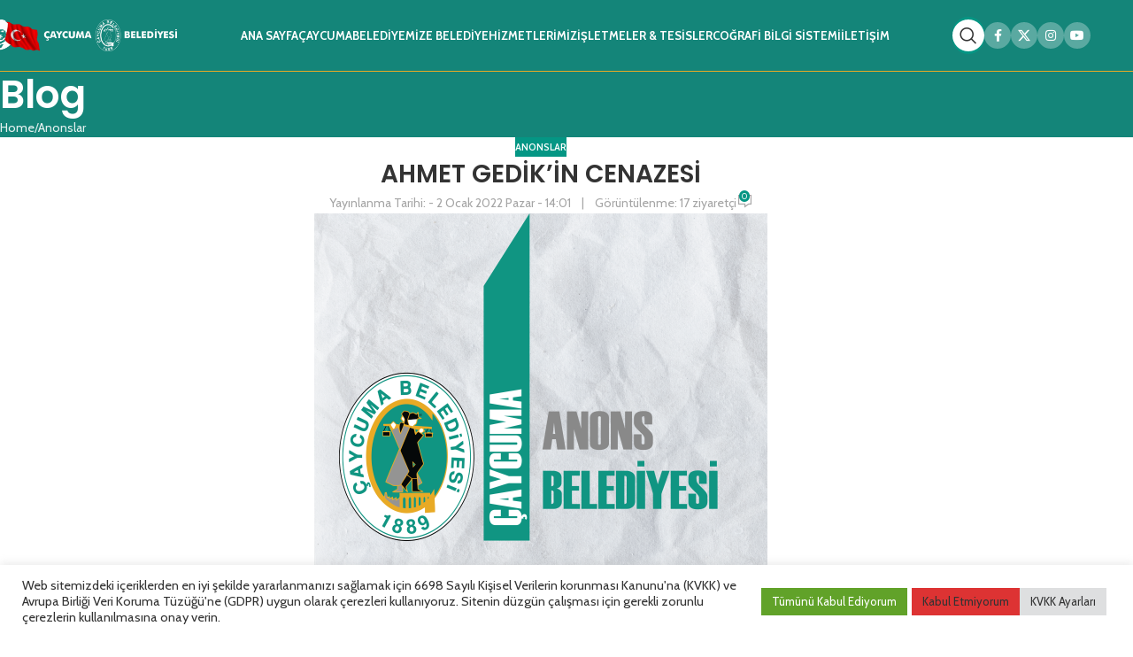

--- FILE ---
content_type: text/html; charset=UTF-8
request_url: https://caycuma.bel.tr/ahmet-gedikin-cenazesi/
body_size: 26147
content:
<!DOCTYPE html>
<html lang="tr">
<head>
	<meta charset="UTF-8">
	<link rel="profile" href="https://gmpg.org/xfn/11">
	<link rel="pingback" href="https://caycuma.bel.tr/xmlrpc.php">

	<title>AHMET GEDİK&#8217;İN CENAZESİ &#8211; Çaycuma Belediyesi</title>
<meta name='robots' content='max-image-preview:large' />
<link rel='dns-prefetch' href='//fonts.googleapis.com' />
<link rel="alternate" type="application/rss+xml" title="Çaycuma Belediyesi &raquo; akışı" href="https://caycuma.bel.tr/feed/" />
<link rel="alternate" type="application/rss+xml" title="Çaycuma Belediyesi &raquo; yorum akışı" href="https://caycuma.bel.tr/comments/feed/" />
<link rel="alternate" type="application/rss+xml" title="Çaycuma Belediyesi &raquo; AHMET GEDİK&#8217;İN CENAZESİ yorum akışı" href="https://caycuma.bel.tr/ahmet-gedikin-cenazesi/feed/" />
<link rel="alternate" title="oEmbed (JSON)" type="application/json+oembed" href="https://caycuma.bel.tr/wp-json/oembed/1.0/embed?url=https%3A%2F%2Fcaycuma.bel.tr%2Fahmet-gedikin-cenazesi%2F" />
<link rel="alternate" title="oEmbed (XML)" type="text/xml+oembed" href="https://caycuma.bel.tr/wp-json/oembed/1.0/embed?url=https%3A%2F%2Fcaycuma.bel.tr%2Fahmet-gedikin-cenazesi%2F&#038;format=xml" />
<style id='wp-img-auto-sizes-contain-inline-css' type='text/css'>
img:is([sizes=auto i],[sizes^="auto," i]){contain-intrinsic-size:3000px 1500px}
/*# sourceURL=wp-img-auto-sizes-contain-inline-css */
</style>

<link rel='stylesheet' id='wp-block-library-css' href='https://caycuma.bel.tr/wp-includes/css/dist/block-library/style.min.css?ver=6.9' type='text/css' media='all' />
<style id='global-styles-inline-css' type='text/css'>
:root{--wp--preset--aspect-ratio--square: 1;--wp--preset--aspect-ratio--4-3: 4/3;--wp--preset--aspect-ratio--3-4: 3/4;--wp--preset--aspect-ratio--3-2: 3/2;--wp--preset--aspect-ratio--2-3: 2/3;--wp--preset--aspect-ratio--16-9: 16/9;--wp--preset--aspect-ratio--9-16: 9/16;--wp--preset--color--black: #000000;--wp--preset--color--cyan-bluish-gray: #abb8c3;--wp--preset--color--white: #ffffff;--wp--preset--color--pale-pink: #f78da7;--wp--preset--color--vivid-red: #cf2e2e;--wp--preset--color--luminous-vivid-orange: #ff6900;--wp--preset--color--luminous-vivid-amber: #fcb900;--wp--preset--color--light-green-cyan: #7bdcb5;--wp--preset--color--vivid-green-cyan: #00d084;--wp--preset--color--pale-cyan-blue: #8ed1fc;--wp--preset--color--vivid-cyan-blue: #0693e3;--wp--preset--color--vivid-purple: #9b51e0;--wp--preset--gradient--vivid-cyan-blue-to-vivid-purple: linear-gradient(135deg,rgb(6,147,227) 0%,rgb(155,81,224) 100%);--wp--preset--gradient--light-green-cyan-to-vivid-green-cyan: linear-gradient(135deg,rgb(122,220,180) 0%,rgb(0,208,130) 100%);--wp--preset--gradient--luminous-vivid-amber-to-luminous-vivid-orange: linear-gradient(135deg,rgb(252,185,0) 0%,rgb(255,105,0) 100%);--wp--preset--gradient--luminous-vivid-orange-to-vivid-red: linear-gradient(135deg,rgb(255,105,0) 0%,rgb(207,46,46) 100%);--wp--preset--gradient--very-light-gray-to-cyan-bluish-gray: linear-gradient(135deg,rgb(238,238,238) 0%,rgb(169,184,195) 100%);--wp--preset--gradient--cool-to-warm-spectrum: linear-gradient(135deg,rgb(74,234,220) 0%,rgb(151,120,209) 20%,rgb(207,42,186) 40%,rgb(238,44,130) 60%,rgb(251,105,98) 80%,rgb(254,248,76) 100%);--wp--preset--gradient--blush-light-purple: linear-gradient(135deg,rgb(255,206,236) 0%,rgb(152,150,240) 100%);--wp--preset--gradient--blush-bordeaux: linear-gradient(135deg,rgb(254,205,165) 0%,rgb(254,45,45) 50%,rgb(107,0,62) 100%);--wp--preset--gradient--luminous-dusk: linear-gradient(135deg,rgb(255,203,112) 0%,rgb(199,81,192) 50%,rgb(65,88,208) 100%);--wp--preset--gradient--pale-ocean: linear-gradient(135deg,rgb(255,245,203) 0%,rgb(182,227,212) 50%,rgb(51,167,181) 100%);--wp--preset--gradient--electric-grass: linear-gradient(135deg,rgb(202,248,128) 0%,rgb(113,206,126) 100%);--wp--preset--gradient--midnight: linear-gradient(135deg,rgb(2,3,129) 0%,rgb(40,116,252) 100%);--wp--preset--font-size--small: 13px;--wp--preset--font-size--medium: 20px;--wp--preset--font-size--large: 36px;--wp--preset--font-size--x-large: 42px;--wp--preset--spacing--20: 0.44rem;--wp--preset--spacing--30: 0.67rem;--wp--preset--spacing--40: 1rem;--wp--preset--spacing--50: 1.5rem;--wp--preset--spacing--60: 2.25rem;--wp--preset--spacing--70: 3.38rem;--wp--preset--spacing--80: 5.06rem;--wp--preset--shadow--natural: 6px 6px 9px rgba(0, 0, 0, 0.2);--wp--preset--shadow--deep: 12px 12px 50px rgba(0, 0, 0, 0.4);--wp--preset--shadow--sharp: 6px 6px 0px rgba(0, 0, 0, 0.2);--wp--preset--shadow--outlined: 6px 6px 0px -3px rgb(255, 255, 255), 6px 6px rgb(0, 0, 0);--wp--preset--shadow--crisp: 6px 6px 0px rgb(0, 0, 0);}:where(body) { margin: 0; }.wp-site-blocks > .alignleft { float: left; margin-right: 2em; }.wp-site-blocks > .alignright { float: right; margin-left: 2em; }.wp-site-blocks > .aligncenter { justify-content: center; margin-left: auto; margin-right: auto; }:where(.is-layout-flex){gap: 0.5em;}:where(.is-layout-grid){gap: 0.5em;}.is-layout-flow > .alignleft{float: left;margin-inline-start: 0;margin-inline-end: 2em;}.is-layout-flow > .alignright{float: right;margin-inline-start: 2em;margin-inline-end: 0;}.is-layout-flow > .aligncenter{margin-left: auto !important;margin-right: auto !important;}.is-layout-constrained > .alignleft{float: left;margin-inline-start: 0;margin-inline-end: 2em;}.is-layout-constrained > .alignright{float: right;margin-inline-start: 2em;margin-inline-end: 0;}.is-layout-constrained > .aligncenter{margin-left: auto !important;margin-right: auto !important;}.is-layout-constrained > :where(:not(.alignleft):not(.alignright):not(.alignfull)){margin-left: auto !important;margin-right: auto !important;}body .is-layout-flex{display: flex;}.is-layout-flex{flex-wrap: wrap;align-items: center;}.is-layout-flex > :is(*, div){margin: 0;}body .is-layout-grid{display: grid;}.is-layout-grid > :is(*, div){margin: 0;}body{padding-top: 0px;padding-right: 0px;padding-bottom: 0px;padding-left: 0px;}a:where(:not(.wp-element-button)){text-decoration: none;}:root :where(.wp-element-button, .wp-block-button__link){background-color: #32373c;border-width: 0;color: #fff;font-family: inherit;font-size: inherit;font-style: inherit;font-weight: inherit;letter-spacing: inherit;line-height: inherit;padding-top: calc(0.667em + 2px);padding-right: calc(1.333em + 2px);padding-bottom: calc(0.667em + 2px);padding-left: calc(1.333em + 2px);text-decoration: none;text-transform: inherit;}.has-black-color{color: var(--wp--preset--color--black) !important;}.has-cyan-bluish-gray-color{color: var(--wp--preset--color--cyan-bluish-gray) !important;}.has-white-color{color: var(--wp--preset--color--white) !important;}.has-pale-pink-color{color: var(--wp--preset--color--pale-pink) !important;}.has-vivid-red-color{color: var(--wp--preset--color--vivid-red) !important;}.has-luminous-vivid-orange-color{color: var(--wp--preset--color--luminous-vivid-orange) !important;}.has-luminous-vivid-amber-color{color: var(--wp--preset--color--luminous-vivid-amber) !important;}.has-light-green-cyan-color{color: var(--wp--preset--color--light-green-cyan) !important;}.has-vivid-green-cyan-color{color: var(--wp--preset--color--vivid-green-cyan) !important;}.has-pale-cyan-blue-color{color: var(--wp--preset--color--pale-cyan-blue) !important;}.has-vivid-cyan-blue-color{color: var(--wp--preset--color--vivid-cyan-blue) !important;}.has-vivid-purple-color{color: var(--wp--preset--color--vivid-purple) !important;}.has-black-background-color{background-color: var(--wp--preset--color--black) !important;}.has-cyan-bluish-gray-background-color{background-color: var(--wp--preset--color--cyan-bluish-gray) !important;}.has-white-background-color{background-color: var(--wp--preset--color--white) !important;}.has-pale-pink-background-color{background-color: var(--wp--preset--color--pale-pink) !important;}.has-vivid-red-background-color{background-color: var(--wp--preset--color--vivid-red) !important;}.has-luminous-vivid-orange-background-color{background-color: var(--wp--preset--color--luminous-vivid-orange) !important;}.has-luminous-vivid-amber-background-color{background-color: var(--wp--preset--color--luminous-vivid-amber) !important;}.has-light-green-cyan-background-color{background-color: var(--wp--preset--color--light-green-cyan) !important;}.has-vivid-green-cyan-background-color{background-color: var(--wp--preset--color--vivid-green-cyan) !important;}.has-pale-cyan-blue-background-color{background-color: var(--wp--preset--color--pale-cyan-blue) !important;}.has-vivid-cyan-blue-background-color{background-color: var(--wp--preset--color--vivid-cyan-blue) !important;}.has-vivid-purple-background-color{background-color: var(--wp--preset--color--vivid-purple) !important;}.has-black-border-color{border-color: var(--wp--preset--color--black) !important;}.has-cyan-bluish-gray-border-color{border-color: var(--wp--preset--color--cyan-bluish-gray) !important;}.has-white-border-color{border-color: var(--wp--preset--color--white) !important;}.has-pale-pink-border-color{border-color: var(--wp--preset--color--pale-pink) !important;}.has-vivid-red-border-color{border-color: var(--wp--preset--color--vivid-red) !important;}.has-luminous-vivid-orange-border-color{border-color: var(--wp--preset--color--luminous-vivid-orange) !important;}.has-luminous-vivid-amber-border-color{border-color: var(--wp--preset--color--luminous-vivid-amber) !important;}.has-light-green-cyan-border-color{border-color: var(--wp--preset--color--light-green-cyan) !important;}.has-vivid-green-cyan-border-color{border-color: var(--wp--preset--color--vivid-green-cyan) !important;}.has-pale-cyan-blue-border-color{border-color: var(--wp--preset--color--pale-cyan-blue) !important;}.has-vivid-cyan-blue-border-color{border-color: var(--wp--preset--color--vivid-cyan-blue) !important;}.has-vivid-purple-border-color{border-color: var(--wp--preset--color--vivid-purple) !important;}.has-vivid-cyan-blue-to-vivid-purple-gradient-background{background: var(--wp--preset--gradient--vivid-cyan-blue-to-vivid-purple) !important;}.has-light-green-cyan-to-vivid-green-cyan-gradient-background{background: var(--wp--preset--gradient--light-green-cyan-to-vivid-green-cyan) !important;}.has-luminous-vivid-amber-to-luminous-vivid-orange-gradient-background{background: var(--wp--preset--gradient--luminous-vivid-amber-to-luminous-vivid-orange) !important;}.has-luminous-vivid-orange-to-vivid-red-gradient-background{background: var(--wp--preset--gradient--luminous-vivid-orange-to-vivid-red) !important;}.has-very-light-gray-to-cyan-bluish-gray-gradient-background{background: var(--wp--preset--gradient--very-light-gray-to-cyan-bluish-gray) !important;}.has-cool-to-warm-spectrum-gradient-background{background: var(--wp--preset--gradient--cool-to-warm-spectrum) !important;}.has-blush-light-purple-gradient-background{background: var(--wp--preset--gradient--blush-light-purple) !important;}.has-blush-bordeaux-gradient-background{background: var(--wp--preset--gradient--blush-bordeaux) !important;}.has-luminous-dusk-gradient-background{background: var(--wp--preset--gradient--luminous-dusk) !important;}.has-pale-ocean-gradient-background{background: var(--wp--preset--gradient--pale-ocean) !important;}.has-electric-grass-gradient-background{background: var(--wp--preset--gradient--electric-grass) !important;}.has-midnight-gradient-background{background: var(--wp--preset--gradient--midnight) !important;}.has-small-font-size{font-size: var(--wp--preset--font-size--small) !important;}.has-medium-font-size{font-size: var(--wp--preset--font-size--medium) !important;}.has-large-font-size{font-size: var(--wp--preset--font-size--large) !important;}.has-x-large-font-size{font-size: var(--wp--preset--font-size--x-large) !important;}
/*# sourceURL=global-styles-inline-css */
</style>

<link rel='stylesheet' id='cookie-law-info-css' href='https://caycuma.bel.tr/wp-content/plugins/cookie-law-info/legacy/public/css/cookie-law-info-public.css?ver=3.3.9.1' type='text/css' media='all' />
<link rel='stylesheet' id='cookie-law-info-gdpr-css' href='https://caycuma.bel.tr/wp-content/plugins/cookie-law-info/legacy/public/css/cookie-law-info-gdpr.css?ver=3.3.9.1' type='text/css' media='all' />
<link rel='stylesheet' id='js_composer_front-css' href='https://caycuma.bel.tr/wp-content/plugins/js_composer/assets/css/js_composer.min.css?ver=8.7.2' type='text/css' media='all' />
<link rel='stylesheet' id='wd-style-base-css' href='https://caycuma.bel.tr/wp-content/themes/woodmart/css/parts/base.min.css?ver=8.3.3' type='text/css' media='all' />
<link rel='stylesheet' id='wd-helpers-wpb-elem-css' href='https://caycuma.bel.tr/wp-content/themes/woodmart/css/parts/helpers-wpb-elem.min.css?ver=8.3.3' type='text/css' media='all' />
<link rel='stylesheet' id='wd-wpbakery-base-css' href='https://caycuma.bel.tr/wp-content/themes/woodmart/css/parts/int-wpb-base.min.css?ver=8.3.3' type='text/css' media='all' />
<link rel='stylesheet' id='wd-wpbakery-base-deprecated-css' href='https://caycuma.bel.tr/wp-content/themes/woodmart/css/parts/int-wpb-base-deprecated.min.css?ver=8.3.3' type='text/css' media='all' />
<link rel='stylesheet' id='wd-wp-blocks-css' href='https://caycuma.bel.tr/wp-content/themes/woodmart/css/parts/wp-blocks.min.css?ver=8.3.3' type='text/css' media='all' />
<link rel='stylesheet' id='wd-header-base-css' href='https://caycuma.bel.tr/wp-content/themes/woodmart/css/parts/header-base.min.css?ver=8.3.3' type='text/css' media='all' />
<link rel='stylesheet' id='wd-mod-tools-css' href='https://caycuma.bel.tr/wp-content/themes/woodmart/css/parts/mod-tools.min.css?ver=8.3.3' type='text/css' media='all' />
<link rel='stylesheet' id='wd-header-search-css' href='https://caycuma.bel.tr/wp-content/themes/woodmart/css/parts/header-el-search.min.css?ver=8.3.3' type='text/css' media='all' />
<link rel='stylesheet' id='wd-mod-tools-design-8-css' href='https://caycuma.bel.tr/wp-content/themes/woodmart/css/parts/mod-tools-design-8.min.css?ver=8.3.3' type='text/css' media='all' />
<link rel='stylesheet' id='wd-header-elements-base-css' href='https://caycuma.bel.tr/wp-content/themes/woodmart/css/parts/header-el-base.min.css?ver=8.3.3' type='text/css' media='all' />
<link rel='stylesheet' id='wd-social-icons-css' href='https://caycuma.bel.tr/wp-content/themes/woodmart/css/parts/el-social-icons.min.css?ver=8.3.3' type='text/css' media='all' />
<link rel='stylesheet' id='wd-social-icons-styles-css' href='https://caycuma.bel.tr/wp-content/themes/woodmart/css/parts/el-social-styles.min.css?ver=8.3.3' type='text/css' media='all' />
<link rel='stylesheet' id='wd-header-mobile-nav-drilldown-css' href='https://caycuma.bel.tr/wp-content/themes/woodmart/css/parts/header-el-mobile-nav-drilldown.min.css?ver=8.3.3' type='text/css' media='all' />
<link rel='stylesheet' id='wd-header-mobile-nav-drilldown-slide-css' href='https://caycuma.bel.tr/wp-content/themes/woodmart/css/parts/header-el-mobile-nav-drilldown-slide.min.css?ver=8.3.3' type='text/css' media='all' />
<link rel='stylesheet' id='wd-page-title-css' href='https://caycuma.bel.tr/wp-content/themes/woodmart/css/parts/page-title.min.css?ver=8.3.3' type='text/css' media='all' />
<link rel='stylesheet' id='wd-post-types-mod-predefined-css' href='https://caycuma.bel.tr/wp-content/themes/woodmart/css/parts/post-types-mod-predefined.min.css?ver=8.3.3' type='text/css' media='all' />
<link rel='stylesheet' id='wd-post-types-mod-categories-style-bg-css' href='https://caycuma.bel.tr/wp-content/themes/woodmart/css/parts/post-types-mod-categories-style-bg.min.css?ver=8.3.3' type='text/css' media='all' />
<link rel='stylesheet' id='wd-blog-single-predefined-css' href='https://caycuma.bel.tr/wp-content/themes/woodmart/css/parts/blog-single-predefined.min.css?ver=8.3.3' type='text/css' media='all' />
<link rel='stylesheet' id='wd-blog-mod-author-css' href='https://caycuma.bel.tr/wp-content/themes/woodmart/css/parts/blog-mod-author.min.css?ver=8.3.3' type='text/css' media='all' />
<link rel='stylesheet' id='wd-blog-mod-comments-button-css' href='https://caycuma.bel.tr/wp-content/themes/woodmart/css/parts/blog-mod-comments-button.min.css?ver=8.3.3' type='text/css' media='all' />
<link rel='stylesheet' id='wd-single-post-el-tags-css' href='https://caycuma.bel.tr/wp-content/themes/woodmart/css/parts/single-post-el-tags.min.css?ver=8.3.3' type='text/css' media='all' />
<link rel='stylesheet' id='wd-post-types-el-page-navigation-css' href='https://caycuma.bel.tr/wp-content/themes/woodmart/css/parts/post-types-el-page-navigation.min.css?ver=8.3.3' type='text/css' media='all' />
<link rel='stylesheet' id='wd-blog-loop-base-css' href='https://caycuma.bel.tr/wp-content/themes/woodmart/css/parts/blog-loop-base.min.css?ver=8.3.3' type='text/css' media='all' />
<link rel='stylesheet' id='wd-blog-loop-design-masonry-css' href='https://caycuma.bel.tr/wp-content/themes/woodmart/css/parts/blog-loop-design-masonry.min.css?ver=8.3.3' type='text/css' media='all' />
<link rel='stylesheet' id='wd-swiper-css' href='https://caycuma.bel.tr/wp-content/themes/woodmart/css/parts/lib-swiper.min.css?ver=8.3.3' type='text/css' media='all' />
<link rel='stylesheet' id='wd-post-types-mod-date-style-bg-css' href='https://caycuma.bel.tr/wp-content/themes/woodmart/css/parts/post-types-mod-date-style-bg.min.css?ver=8.3.3' type='text/css' media='all' />
<link rel='stylesheet' id='wd-swiper-arrows-css' href='https://caycuma.bel.tr/wp-content/themes/woodmart/css/parts/lib-swiper-arrows.min.css?ver=8.3.3' type='text/css' media='all' />
<link rel='stylesheet' id='wd-swiper-pagin-css' href='https://caycuma.bel.tr/wp-content/themes/woodmart/css/parts/lib-swiper-pagin.min.css?ver=8.3.3' type='text/css' media='all' />
<link rel='stylesheet' id='wd-post-types-mod-comments-css' href='https://caycuma.bel.tr/wp-content/themes/woodmart/css/parts/post-types-mod-comments.min.css?ver=8.3.3' type='text/css' media='all' />
<link rel='stylesheet' id='wd-widget-collapse-css' href='https://caycuma.bel.tr/wp-content/themes/woodmart/css/parts/opt-widget-collapse.min.css?ver=8.3.3' type='text/css' media='all' />
<link rel='stylesheet' id='wd-footer-base-css' href='https://caycuma.bel.tr/wp-content/themes/woodmart/css/parts/footer-base.min.css?ver=8.3.3' type='text/css' media='all' />
<link rel='stylesheet' id='wd-banner-css' href='https://caycuma.bel.tr/wp-content/themes/woodmart/css/parts/wpb-el-banner.min.css?ver=8.3.3' type='text/css' media='all' />
<link rel='stylesheet' id='wd-banner-hover-zoom-css' href='https://caycuma.bel.tr/wp-content/themes/woodmart/css/parts/el-banner-hover-zoom.min.css?ver=8.3.3' type='text/css' media='all' />
<link rel='stylesheet' id='wd-banner-btn-hover-css' href='https://caycuma.bel.tr/wp-content/themes/woodmart/css/parts/el-banner-btn-hover.min.css?ver=8.3.3' type='text/css' media='all' />
<link rel='stylesheet' id='wd-mod-highlighted-text-css' href='https://caycuma.bel.tr/wp-content/themes/woodmart/css/parts/mod-highlighted-text.min.css?ver=8.3.3' type='text/css' media='all' />
<link rel='stylesheet' id='wd-button-css' href='https://caycuma.bel.tr/wp-content/themes/woodmart/css/parts/el-button.min.css?ver=8.3.3' type='text/css' media='all' />
<link rel='stylesheet' id='wd-section-title-css' href='https://caycuma.bel.tr/wp-content/themes/woodmart/css/parts/el-section-title.min.css?ver=8.3.3' type='text/css' media='all' />
<link rel='stylesheet' id='wd-mod-nav-menu-label-css' href='https://caycuma.bel.tr/wp-content/themes/woodmart/css/parts/mod-nav-menu-label.min.css?ver=8.3.3' type='text/css' media='all' />
<link rel='stylesheet' id='wd-list-css' href='https://caycuma.bel.tr/wp-content/themes/woodmart/css/parts/el-list.min.css?ver=8.3.3' type='text/css' media='all' />
<link rel='stylesheet' id='wd-el-list-css' href='https://caycuma.bel.tr/wp-content/themes/woodmart/css/parts/el-list-wpb-elem.min.css?ver=8.3.3' type='text/css' media='all' />
<link rel='stylesheet' id='wd-scroll-top-css' href='https://caycuma.bel.tr/wp-content/themes/woodmart/css/parts/opt-scrolltotop.min.css?ver=8.3.3' type='text/css' media='all' />
<link rel='stylesheet' id='wd-header-search-fullscreen-css' href='https://caycuma.bel.tr/wp-content/themes/woodmart/css/parts/header-el-search-fullscreen-general.min.css?ver=8.3.3' type='text/css' media='all' />
<link rel='stylesheet' id='wd-header-search-fullscreen-1-css' href='https://caycuma.bel.tr/wp-content/themes/woodmart/css/parts/header-el-search-fullscreen-1.min.css?ver=8.3.3' type='text/css' media='all' />
<link rel='stylesheet' id='wd-wd-search-form-css' href='https://caycuma.bel.tr/wp-content/themes/woodmart/css/parts/wd-search-form.min.css?ver=8.3.3' type='text/css' media='all' />
<link rel='stylesheet' id='wd-wd-search-results-css' href='https://caycuma.bel.tr/wp-content/themes/woodmart/css/parts/wd-search-results.min.css?ver=8.3.3' type='text/css' media='all' />
<link rel='stylesheet' id='wd-wd-search-dropdown-css' href='https://caycuma.bel.tr/wp-content/themes/woodmart/css/parts/wd-search-dropdown.min.css?ver=8.3.3' type='text/css' media='all' />
<link rel='stylesheet' id='wd-bottom-toolbar-css' href='https://caycuma.bel.tr/wp-content/themes/woodmart/css/parts/opt-bottom-toolbar.min.css?ver=8.3.3' type='text/css' media='all' />
<link rel='stylesheet' id='xts-style-theme_settings_default-css' href='https://caycuma.bel.tr/wp-content/uploads/2025/10/xts-theme_settings_default-1760690167.css?ver=8.3.3' type='text/css' media='all' />
<link rel='stylesheet' id='xts-google-fonts-css' href='https://fonts.googleapis.com/css?family=Cabin%3A400%2C600%2C700%7CPoppins%3A400%2C600%2C300&#038;ver=8.3.3' type='text/css' media='all' />
<script type="text/javascript" src="https://caycuma.bel.tr/wp-includes/js/jquery/jquery.min.js?ver=3.7.1" id="jquery-core-js"></script>
<script type="text/javascript" src="https://caycuma.bel.tr/wp-includes/js/jquery/jquery-migrate.min.js?ver=3.4.1" id="jquery-migrate-js"></script>
<script type="text/javascript" id="cookie-law-info-js-extra">
/* <![CDATA[ */
var Cli_Data = {"nn_cookie_ids":[],"cookielist":[],"non_necessary_cookies":[],"ccpaEnabled":"","ccpaRegionBased":"","ccpaBarEnabled":"","strictlyEnabled":["necessary","obligatoire"],"ccpaType":"gdpr","js_blocking":"1","custom_integration":"","triggerDomRefresh":"","secure_cookies":""};
var cli_cookiebar_settings = {"animate_speed_hide":"500","animate_speed_show":"500","background":"#FFF","border":"#b1a6a6c2","border_on":"","button_1_button_colour":"#61a229","button_1_button_hover":"#4e8221","button_1_link_colour":"#fff","button_1_as_button":"1","button_1_new_win":"","button_2_button_colour":"#333","button_2_button_hover":"#292929","button_2_link_colour":"#444","button_2_as_button":"","button_2_hidebar":"","button_3_button_colour":"#dd3333","button_3_button_hover":"#b12929","button_3_link_colour":"#333333","button_3_as_button":"1","button_3_new_win":"","button_4_button_colour":"#dedfe0","button_4_button_hover":"#b2b2b3","button_4_link_colour":"#333333","button_4_as_button":"1","button_7_button_colour":"#61a229","button_7_button_hover":"#4e8221","button_7_link_colour":"#fff","button_7_as_button":"1","button_7_new_win":"","font_family":"inherit","header_fix":"","notify_animate_hide":"1","notify_animate_show":"","notify_div_id":"#cookie-law-info-bar","notify_position_horizontal":"right","notify_position_vertical":"bottom","scroll_close":"","scroll_close_reload":"","accept_close_reload":"","reject_close_reload":"1","showagain_tab":"","showagain_background":"#fff","showagain_border":"#000","showagain_div_id":"#cookie-law-info-again","showagain_x_position":"100px","text":"#333333","show_once_yn":"","show_once":"10000","logging_on":"","as_popup":"","popup_overlay":"1","bar_heading_text":"","cookie_bar_as":"banner","popup_showagain_position":"bottom-right","widget_position":"left"};
var log_object = {"ajax_url":"https://caycuma.bel.tr/wp-admin/admin-ajax.php"};
//# sourceURL=cookie-law-info-js-extra
/* ]]> */
</script>
<script type="text/javascript" src="https://caycuma.bel.tr/wp-content/plugins/cookie-law-info/legacy/public/js/cookie-law-info-public.js?ver=3.3.9.1" id="cookie-law-info-js"></script>
<script type="text/javascript" src="https://caycuma.bel.tr/wp-content/themes/woodmart/js/scripts/global/scrollBar.min.js?ver=8.3.3" id="wd-scrollbar-js"></script>
<script></script><link rel="https://api.w.org/" href="https://caycuma.bel.tr/wp-json/" /><link rel="alternate" title="JSON" type="application/json" href="https://caycuma.bel.tr/wp-json/wp/v2/posts/8647" /><link rel="EditURI" type="application/rsd+xml" title="RSD" href="https://caycuma.bel.tr/xmlrpc.php?rsd" />
<meta name="generator" content="WordPress 6.9" />
<link rel="canonical" href="https://caycuma.bel.tr/ahmet-gedikin-cenazesi/" />
<link rel='shortlink' href='https://caycuma.bel.tr/?p=8647' />
					<meta name="viewport" content="width=device-width, initial-scale=1.0, maximum-scale=1.0, user-scalable=no">
									<meta name="generator" content="Powered by WPBakery Page Builder - drag and drop page builder for WordPress."/>
<link rel="icon" href="https://caycuma.bel.tr/wp-content/uploads/2021/08/cropped-logo-1-32x32.png" sizes="32x32" />
<link rel="icon" href="https://caycuma.bel.tr/wp-content/uploads/2021/08/cropped-logo-1-192x192.png" sizes="192x192" />
<link rel="apple-touch-icon" href="https://caycuma.bel.tr/wp-content/uploads/2021/08/cropped-logo-1-180x180.png" />
<meta name="msapplication-TileImage" content="https://caycuma.bel.tr/wp-content/uploads/2021/08/cropped-logo-1-270x270.png" />
<style>
		
		</style><noscript><style> .wpb_animate_when_almost_visible { opacity: 1; }</style></noscript>			<style id="wd-style-header_738881-css" data-type="wd-style-header_738881">
				:root{
	--wd-top-bar-h: .00001px;
	--wd-top-bar-sm-h: .00001px;
	--wd-top-bar-sticky-h: .00001px;
	--wd-top-bar-brd-w: .00001px;

	--wd-header-general-h: 80px;
	--wd-header-general-sm-h: 60px;
	--wd-header-general-sticky-h: .00001px;
	--wd-header-general-brd-w: 1px;

	--wd-header-bottom-h: .00001px;
	--wd-header-bottom-sm-h: .00001px;
	--wd-header-bottom-sticky-h: .00001px;
	--wd-header-bottom-brd-w: .00001px;

	--wd-header-clone-h: 80px;

	--wd-header-brd-w: calc(var(--wd-top-bar-brd-w) + var(--wd-header-general-brd-w) + var(--wd-header-bottom-brd-w));
	--wd-header-h: calc(var(--wd-top-bar-h) + var(--wd-header-general-h) + var(--wd-header-bottom-h) + var(--wd-header-brd-w));
	--wd-header-sticky-h: calc(var(--wd-top-bar-sticky-h) + var(--wd-header-general-sticky-h) + var(--wd-header-bottom-sticky-h) + var(--wd-header-clone-h) + var(--wd-header-brd-w));
	--wd-header-sm-h: calc(var(--wd-top-bar-sm-h) + var(--wd-header-general-sm-h) + var(--wd-header-bottom-sm-h) + var(--wd-header-brd-w));
}



:root:has(.whb-top-bar.whb-border-boxed) {
	--wd-top-bar-brd-w: .00001px;
}

@media (max-width: 1024px) {
:root:has(.whb-top-bar.whb-hidden-mobile) {
	--wd-top-bar-brd-w: .00001px;
}
}

:root:has(.whb-general-header.whb-border-boxed) {
	--wd-header-general-brd-w: .00001px;
}

@media (max-width: 1024px) {
:root:has(.whb-general-header.whb-hidden-mobile) {
	--wd-header-general-brd-w: .00001px;
}
}



.whb-clone.whb-sticked .wd-dropdown:not(.sub-sub-menu) {
	margin-top: 20px;
}

.whb-clone.whb-sticked .wd-dropdown:not(.sub-sub-menu):after {
	height: 30px;
}

		
.whb-top-bar {
	border-color: rgba(129, 129, 129, 0.2);border-bottom-width: 1px;border-bottom-style: solid;
}

.whb-9x1ytaxq7aphtb3npidp form.searchform {
	--wd-form-height: 46px;
}
.whb-general-header {
	background-color: rgba(20, 133, 121, 1);border-color: rgba(231, 170, 37, 1);border-bottom-width: 1px;border-bottom-style: solid;
}

.whb-header-bottom {
	background-color: rgba(46, 46, 46, 1);
}
			</style>
			<link rel='stylesheet' id='vc_font_awesome_5_shims-css' href='https://caycuma.bel.tr/wp-content/plugins/js_composer/assets/lib/vendor/dist/@fortawesome/fontawesome-free/css/v4-shims.min.css?ver=8.7.2' type='text/css' media='all' />
<link rel='stylesheet' id='vc_font_awesome_6-css' href='https://caycuma.bel.tr/wp-content/plugins/js_composer/assets/lib/vendor/dist/@fortawesome/fontawesome-free/css/all.min.css?ver=8.7.2' type='text/css' media='all' />
<link rel='stylesheet' id='cookie-law-info-table-css' href='https://caycuma.bel.tr/wp-content/plugins/cookie-law-info/legacy/public/css/cookie-law-info-table.css?ver=3.3.9.1' type='text/css' media='all' />
</head>

<body class="wp-singular post-template-default single single-post postid-8647 single-format-standard wp-custom-logo wp-theme-woodmart wrapper-full-width  categories-accordion-on woodmart-ajax-shop-on sticky-toolbar-on wpb-js-composer js-comp-ver-8.7.2 vc_responsive">
			<script type="text/javascript" id="wd-flicker-fix">// Flicker fix.</script>		<div class="wd-skip-links">
								<a href="#menu-ana-menu" class="wd-skip-navigation btn">
						Skip to navigation					</a>
								<a href="#main-content" class="wd-skip-content btn">
				Skip to main content			</a>
		</div>
			
	
	<div class="wd-page-wrapper website-wrapper">
									<header class="whb-header whb-header_738881 whb-full-width whb-sticky-shadow whb-scroll-slide whb-sticky-clone">
					<div class="whb-main-header">
	
<div class="whb-row whb-general-header whb-not-sticky-row whb-with-bg whb-border-fullwidth whb-color-dark whb-flex-flex-middle">
	<div class="container">
		<div class="whb-flex-row whb-general-header-inner">
			<div class="whb-column whb-col-left whb-column8 whb-visible-lg">
	<div class="site-logo whb-gs8bcnxektjsro21n657 wd-switch-logo">
	<a href="https://caycuma.bel.tr/" class="wd-logo wd-main-logo" rel="home" aria-label="Site logo">
		<img width="2560" height="442" src="https://caycuma.bel.tr/wp-content/uploads/2025/10/Logo.png" class="attachment-full size-full" alt="" style="max-width:210px;" decoding="async" fetchpriority="high" srcset="https://caycuma.bel.tr/wp-content/uploads/2025/10/Logo.png 2560w, https://caycuma.bel.tr/wp-content/uploads/2025/10/Logo-512x88.png 512w, https://caycuma.bel.tr/wp-content/uploads/2025/10/Logo-1024x177.png 1024w, https://caycuma.bel.tr/wp-content/uploads/2025/10/Logo-768x133.png 768w, https://caycuma.bel.tr/wp-content/uploads/2025/10/Logo-1536x265.png 1536w, https://caycuma.bel.tr/wp-content/uploads/2025/10/Logo-2048x354.png 2048w" sizes="(max-width: 2560px) 100vw, 2560px" />	</a>
					<a href="https://caycuma.bel.tr/" class="wd-logo wd-sticky-logo" rel="home">
			<img width="2560" height="442" src="https://caycuma.bel.tr/wp-content/uploads/2025/10/Logo.png" class="attachment-full size-full" alt="" style="max-width:250px;" decoding="async" srcset="https://caycuma.bel.tr/wp-content/uploads/2025/10/Logo.png 2560w, https://caycuma.bel.tr/wp-content/uploads/2025/10/Logo-512x88.png 512w, https://caycuma.bel.tr/wp-content/uploads/2025/10/Logo-1024x177.png 1024w, https://caycuma.bel.tr/wp-content/uploads/2025/10/Logo-768x133.png 768w, https://caycuma.bel.tr/wp-content/uploads/2025/10/Logo-1536x265.png 1536w, https://caycuma.bel.tr/wp-content/uploads/2025/10/Logo-2048x354.png 2048w" sizes="(max-width: 2560px) 100vw, 2560px" />		</a>
	</div>
</div>
<div class="whb-column whb-col-center whb-column9 whb-visible-lg">
	<div class="wd-header-nav wd-header-main-nav text-center wd-design-1 whb-6kgdkbvf12frej4dofvj" role="navigation" aria-label="Main navigation">
	<ul id="menu-ana-menu" class="menu wd-nav wd-nav-main wd-style-default wd-gap-s"><li id="menu-item-37372" class="menu-item menu-item-type-post_type menu-item-object-page menu-item-home menu-item-37372 item-level-0 menu-simple-dropdown wd-event-hover" ><a href="https://caycuma.bel.tr/" class="woodmart-nav-link"><span class="nav-link-text">Ana Sayfa</span></a></li>
<li id="menu-item-37110" class="menu-item menu-item-type-custom menu-item-object-custom menu-item-has-children menu-item-37110 item-level-0 menu-simple-dropdown wd-event-hover" ><a class="woodmart-nav-link"><span class="nav-link-text">Çaycuma</span></a><div class="color-scheme-dark wd-design-default wd-dropdown-menu wd-dropdown"><div class="container wd-entry-content">
<ul class="wd-sub-menu color-scheme-dark">
	<li id="menu-item-37484" class="menu-item menu-item-type-post_type menu-item-object-page menu-item-37484 item-level-1 wd-event-hover" ><a href="https://caycuma.bel.tr/haberler/" class="woodmart-nav-link">Haberler</a></li>
	<li id="menu-item-37477" class="menu-item menu-item-type-post_type menu-item-object-page menu-item-37477 item-level-1 wd-event-hover" ><a href="https://caycuma.bel.tr/ihaleler/" class="woodmart-nav-link">İhaleler</a></li>
	<li id="menu-item-37480" class="menu-item menu-item-type-post_type menu-item-object-page menu-item-37480 item-level-1 wd-event-hover" ><a href="https://caycuma.bel.tr/ilanlar/" class="woodmart-nav-link">İlanlar</a></li>
	<li id="menu-item-37378" class="menu-item menu-item-type-post_type menu-item-object-page menu-item-37378 item-level-1 wd-event-hover" ><a href="https://caycuma.bel.tr/anonslar/" class="woodmart-nav-link">Anonslar</a></li>
	<li id="menu-item-37119" class="menu-item menu-item-type-post_type menu-item-object-page menu-item-37119 item-level-1 wd-event-hover" ><a href="https://caycuma.bel.tr/duyurular/" class="woodmart-nav-link">Duyurular</a></li>
	<li id="menu-item-37348" class="menu-item menu-item-type-post_type menu-item-object-page menu-item-37348 item-level-1 wd-event-hover" ><a href="https://caycuma.bel.tr/mahalleler/" class="woodmart-nav-link">Mahalleler</a></li>
	<li id="menu-item-37346" class="menu-item menu-item-type-post_type menu-item-object-page menu-item-37346 item-level-1 wd-event-hover" ><a href="https://caycuma.bel.tr/kent-konseyi/" class="woodmart-nav-link">Kent Konseyi</a></li>
	<li id="menu-item-37675" class="menu-item menu-item-type-custom menu-item-object-custom menu-item-has-children menu-item-37675 item-level-1 wd-event-hover" ><a href="#" class="woodmart-nav-link">Yarışmalar</a>
	<ul class="sub-sub-menu wd-dropdown">
		<li id="menu-item-37674" class="menu-item menu-item-type-post_type menu-item-object-page menu-item-37674 item-level-2 wd-event-hover" ><a href="https://caycuma.bel.tr/karikatur/" class="woodmart-nav-link">Karikatür</a></li>
	</ul>
</li>
	<li id="menu-item-37473" class="menu-item menu-item-type-post_type menu-item-object-page menu-item-37473 item-level-1 wd-event-hover" ><a href="https://caycuma.bel.tr/geleneksel-turnuvalar/" class="woodmart-nav-link">Geleneksel Turnuvalar</a></li>
	<li id="menu-item-37347" class="menu-item menu-item-type-post_type menu-item-object-page menu-item-37347 item-level-1 wd-event-hover" ><a href="https://caycuma.bel.tr/kardes-sehirler/" class="woodmart-nav-link">Kardeş Şehirler</a></li>
	<li id="menu-item-37467" class="menu-item menu-item-type-post_type menu-item-object-page menu-item-37467 item-level-1 wd-event-hover" ><a href="https://caycuma.bel.tr/icme-kullanma-suyu-veri-analizi/" class="woodmart-nav-link">İçme Kullanma Suyu Veri Analizi</a></li>
</ul>
</div>
</div>
</li>
<li id="menu-item-37100" class="menu-item menu-item-type-custom menu-item-object-custom menu-item-has-children menu-item-37100 item-level-0 menu-simple-dropdown wd-event-hover" ><a class="woodmart-nav-link"><span class="nav-link-text">Belediyemiz</span></a><div class="color-scheme-dark wd-design-default wd-dropdown-menu wd-dropdown"><div class="container wd-entry-content">
<ul class="wd-sub-menu color-scheme-dark">
	<li id="menu-item-37101" class="menu-item menu-item-type-post_type menu-item-object-page menu-item-37101 item-level-1 wd-event-hover" ><a href="https://caycuma.bel.tr/baskan/" class="woodmart-nav-link">Başkan</a></li>
	<li id="menu-item-37112" class="menu-item menu-item-type-post_type menu-item-object-page menu-item-37112 item-level-1 wd-event-hover" ><a href="https://caycuma.bel.tr/baskan-yardimcilari/" class="woodmart-nav-link">Başkan Yardımcıları</a></li>
	<li id="menu-item-37461" class="menu-item menu-item-type-post_type menu-item-object-page menu-item-37461 item-level-1 wd-event-hover" ><a href="https://caycuma.bel.tr/onceki-donem-baskanlari/" class="woodmart-nav-link">Önceki Dönem Başkanları</a></li>
	<li id="menu-item-37103" class="menu-item menu-item-type-custom menu-item-object-custom menu-item-has-children menu-item-37103 item-level-1 wd-event-hover" ><a class="woodmart-nav-link">Belediye Meclisi</a>
	<ul class="sub-sub-menu wd-dropdown">
		<li id="menu-item-37104" class="menu-item menu-item-type-post_type menu-item-object-page menu-item-37104 item-level-2 wd-event-hover" ><a href="https://caycuma.bel.tr/meclis-uyeleri/" class="woodmart-nav-link">Meclis Üyeleri</a></li>
		<li id="menu-item-37105" class="menu-item menu-item-type-post_type menu-item-object-page menu-item-37105 item-level-2 wd-event-hover" ><a href="https://caycuma.bel.tr/encumenler/" class="woodmart-nav-link">Encümenler</a></li>
		<li id="menu-item-37106" class="menu-item menu-item-type-custom menu-item-object-custom menu-item-37106 item-level-2 wd-event-hover" ><a href="https://webportal.caycuma.bel.tr/web/guest/26" class="woodmart-nav-link">Meclis Kararları</a></li>
	</ul>
</li>
	<li id="menu-item-37102" class="menu-item menu-item-type-post_type menu-item-object-page menu-item-37102 item-level-1 wd-event-hover" ><a href="https://caycuma.bel.tr/mudurlukler/" class="woodmart-nav-link">Müdürlükler</a></li>
	<li id="menu-item-37107" class="menu-item menu-item-type-post_type menu-item-object-page menu-item-37107 item-level-1 wd-event-hover" ><a href="https://caycuma.bel.tr/kanun-ve-yonetmelikler/" class="woodmart-nav-link">Kanun ve Yönetmelikler</a></li>
	<li id="menu-item-37108" class="menu-item menu-item-type-post_type menu-item-object-page menu-item-privacy-policy menu-item-37108 item-level-1 wd-event-hover" ><a href="https://caycuma.bel.tr/kvkk/" class="woodmart-nav-link">Bilgi Güvenliği ve KVKK</a></li>
	<li id="menu-item-37109" class="menu-item menu-item-type-post_type menu-item-object-page menu-item-37109 item-level-1 wd-event-hover" ><a href="https://caycuma.bel.tr/e-yayinlar/" class="woodmart-nav-link">E-Yayınlar</a></li>
	<li id="menu-item-37331" class="menu-item menu-item-type-post_type menu-item-object-page menu-item-37331 item-level-1 wd-event-hover" ><a href="https://caycuma.bel.tr/faaliyet-raporlari/" class="woodmart-nav-link">Faaliyet ve Denetim Raporları</a></li>
</ul>
</div>
</div>
</li>
<li id="menu-item-37279" class="menu-item menu-item-type-custom menu-item-object-custom menu-item-has-children menu-item-37279 item-level-0 menu-simple-dropdown wd-event-hover" ><a class="woodmart-nav-link"><span class="nav-link-text">E Belediye</span></a><div class="color-scheme-dark wd-design-default wd-dropdown-menu wd-dropdown"><div class="container wd-entry-content">
<ul class="wd-sub-menu color-scheme-dark">
	<li id="menu-item-37280" class="menu-item menu-item-type-custom menu-item-object-custom menu-item-37280 item-level-1 wd-event-hover" ><a target="_blank" href="https://webportal.caycuma.bel.tr/web/guest/2" class="woodmart-nav-link">Online İşlemler</a></li>
	<li id="menu-item-37282" class="menu-item menu-item-type-custom menu-item-object-custom menu-item-37282 item-level-1 wd-event-hover" ><a target="_blank" href="https://imar.caycuma.bel.tr/YapiBelgeleriWeb/Kullanici" class="woodmart-nav-link">E İmar</a></li>
	<li id="menu-item-37281" class="menu-item menu-item-type-custom menu-item-object-custom menu-item-37281 item-level-1 wd-event-hover" ><a target="_blank" href="https://keos.caycuma.bel.tr/imardurumu/" class="woodmart-nav-link">İmar Durumu</a></li>
	<li id="menu-item-37283" class="menu-item menu-item-type-custom menu-item-object-custom menu-item-37283 item-level-1 wd-event-hover" ><a target="_blank" href="https://webportal.caycuma.bel.tr/web/guest/83" class="woodmart-nav-link">Online Tahsilat</a></li>
</ul>
</div>
</div>
</li>
<li id="menu-item-37121" class="menu-item menu-item-type-custom menu-item-object-custom menu-item-has-children menu-item-37121 item-level-0 menu-simple-dropdown wd-event-hover" ><a class="woodmart-nav-link"><span class="nav-link-text">Hizmetlerimiz</span></a><div class="color-scheme-dark wd-design-default wd-dropdown-menu wd-dropdown"><div class="container wd-entry-content">
<ul class="wd-sub-menu color-scheme-dark">
	<li id="menu-item-37153" class="menu-item menu-item-type-post_type menu-item-object-page menu-item-37153 item-level-1 wd-event-hover" ><a href="https://caycuma.bel.tr/caycuma-kart/" class="woodmart-nav-link">Çaycuma Kart</a></li>
	<li id="menu-item-37664" class="menu-item menu-item-type-post_type menu-item-object-page menu-item-37664 item-level-1 wd-event-hover" ><a href="https://caycuma.bel.tr/sifir-atik/" class="woodmart-nav-link">Sıfır Atık</a></li>
	<li id="menu-item-37316" class="menu-item menu-item-type-post_type menu-item-object-page menu-item-37316 item-level-1 wd-event-hover" ><a href="https://caycuma.bel.tr/cenaze-hizmetleri/" class="woodmart-nav-link">Cenaze Hizmetleri</a></li>
	<li id="menu-item-37317" class="menu-item menu-item-type-post_type menu-item-object-page menu-item-37317 item-level-1 wd-event-hover" ><a href="https://caycuma.bel.tr/nikah-hizmetleri/" class="woodmart-nav-link">Nikah Hizmetleri</a></li>
	<li id="menu-item-37330" class="menu-item menu-item-type-post_type menu-item-object-page menu-item-37330 item-level-1 wd-event-hover" ><a href="https://caycuma.bel.tr/ruhsatlar-ve-beyannameler/" class="woodmart-nav-link">Ruhsatlar ve Beyannameler</a></li>
	<li id="menu-item-37345" class="menu-item menu-item-type-post_type menu-item-object-page menu-item-37345 item-level-1 wd-event-hover" ><a href="https://caycuma.bel.tr/combus-hizmeti/" class="woodmart-nav-link">Çombüs Hizmeti</a></li>
</ul>
</div>
</div>
</li>
<li id="menu-item-37368" class="menu-item menu-item-type-custom menu-item-object-custom menu-item-has-children menu-item-37368 item-level-0 menu-simple-dropdown wd-event-hover" ><a class="woodmart-nav-link"><span class="nav-link-text">İşletmeler &#038; Tesisler</span></a><div class="color-scheme-dark wd-design-default wd-dropdown-menu wd-dropdown"><div class="container wd-entry-content">
<ul class="wd-sub-menu color-scheme-dark">
	<li id="menu-item-37369" class="menu-item menu-item-type-custom menu-item-object-custom menu-item-37369 item-level-1 wd-event-hover" ><a target="_blank" href="https://caybel.com.tr/" class="woodmart-nav-link">ÇAY-BEL</a></li>
	<li id="menu-item-37834" class="menu-item menu-item-type-custom menu-item-object-custom menu-item-37834 item-level-1 wd-event-hover" ><a href="https://ataturkspormerkezi.com/" class="woodmart-nav-link">Atatürk Spor Merkezi</a></li>
	<li id="menu-item-37704" class="menu-item menu-item-type-post_type menu-item-object-page menu-item-37704 item-level-1 wd-event-hover" ><a href="https://caycuma.bel.tr/zubeyde-hanim-cok-dilli-cocuk-yuvasi/" class="woodmart-nav-link">Zübeyde Hanım Çok Dilli Çocuk Yuvası</a></li>
	<li id="menu-item-37673" class="menu-item menu-item-type-post_type menu-item-object-page menu-item-37673 item-level-1 wd-event-hover" ><a href="https://caycuma.bel.tr/avlu-kafe-kskkm/" class="woodmart-nav-link">Avlu Kafe (KSKKM)</a></li>
	<li id="menu-item-37705" class="menu-item menu-item-type-post_type menu-item-object-page menu-item-37705 item-level-1 wd-event-hover" ><a href="https://caycuma.bel.tr/irmak-kafe/" class="woodmart-nav-link">Irmak Kafe</a></li>
	<li id="menu-item-37702" class="menu-item menu-item-type-post_type menu-item-object-page menu-item-37702 item-level-1 wd-event-hover" ><a href="https://caycuma.bel.tr/panorama-cocuk-kafe/" class="woodmart-nav-link">Panorama Çocuk Kafe</a></li>
	<li id="menu-item-37703" class="menu-item menu-item-type-post_type menu-item-object-page menu-item-37703 item-level-1 wd-event-hover" ><a href="https://caycuma.bel.tr/piramit-kafe/" class="woodmart-nav-link">Piramit Kafe</a></li>
	<li id="menu-item-37711" class="menu-item menu-item-type-post_type menu-item-object-page menu-item-37711 item-level-1 wd-event-hover" ><a href="https://caycuma.bel.tr/kantarcilar-konagi/" class="woodmart-nav-link">Kantarcılar Konağı</a></li>
	<li id="menu-item-37710" class="menu-item menu-item-type-post_type menu-item-object-page menu-item-37710 item-level-1 wd-event-hover" ><a href="https://caycuma.bel.tr/halk-bufe/" class="woodmart-nav-link">Halk Büfe</a></li>
</ul>
</div>
</div>
</li>
<li id="menu-item-37285" class="menu-item menu-item-type-custom menu-item-object-custom menu-item-has-children menu-item-37285 item-level-0 menu-simple-dropdown wd-event-hover" ><a class="woodmart-nav-link"><span class="nav-link-text">Coğrafi Bilgi Sistemi</span></a><div class="color-scheme-dark wd-design-default wd-dropdown-menu wd-dropdown"><div class="container wd-entry-content">
<ul class="wd-sub-menu color-scheme-dark">
	<li id="menu-item-37379" class="menu-item menu-item-type-post_type menu-item-object-page menu-item-37379 item-level-1 wd-event-hover" ><a href="https://caycuma.bel.tr/caycuma-tarihce/" class="woodmart-nav-link">Çaycuma Tarihçe</a></li>
	<li id="menu-item-37458" class="menu-item menu-item-type-post_type menu-item-object-page menu-item-37458 item-level-1 wd-event-hover" ><a href="https://caycuma.bel.tr/fotograf-galerisi/" class="woodmart-nav-link">Fotoğraf Galerisi</a></li>
	<li id="menu-item-37286" class="menu-item menu-item-type-custom menu-item-object-custom menu-item-37286 item-level-1 wd-event-hover" ><a href="https://caycuma.bel.tr/kent/" class="woodmart-nav-link">Kent Rehberi</a></li>
	<li id="menu-item-37287" class="menu-item menu-item-type-custom menu-item-object-custom menu-item-37287 item-level-1 wd-event-hover" ><a href="https://caycuma.bel.tr/360/" class="woodmart-nav-link">360 Derece Belediye</a></li>
</ul>
</div>
</div>
</li>
<li id="menu-item-37276" class="menu-item menu-item-type-custom menu-item-object-custom menu-item-has-children menu-item-37276 item-level-0 menu-simple-dropdown wd-event-hover" ><a class="woodmart-nav-link"><span class="nav-link-text">İletişim</span></a><div class="color-scheme-dark wd-design-default wd-dropdown-menu wd-dropdown"><div class="container wd-entry-content">
<ul class="wd-sub-menu color-scheme-dark">
	<li id="menu-item-37277" class="menu-item menu-item-type-post_type menu-item-object-page menu-item-37277 item-level-1 wd-event-hover" ><a href="https://caycuma.bel.tr/kurumsal-kimlik/" class="woodmart-nav-link">Kurumsal Kimlik</a></li>
	<li id="menu-item-37299" class="menu-item menu-item-type-custom menu-item-object-custom menu-item-37299 item-level-1 wd-event-hover" ><a href="https://webportal.caycuma.bel.tr/web/guest/15" class="woodmart-nav-link">İstek &#038; Şikayet</a></li>
	<li id="menu-item-37298" class="menu-item menu-item-type-post_type menu-item-object-page menu-item-37298 item-level-1 wd-event-hover" ><a href="https://caycuma.bel.tr/bilgi-edinme/" class="woodmart-nav-link">Bilgi Edinme</a></li>
	<li id="menu-item-37278" class="menu-item menu-item-type-post_type menu-item-object-page menu-item-37278 item-level-1 wd-event-hover" ><a href="https://caycuma.bel.tr/iletisim/" class="woodmart-nav-link">İletişim</a></li>
</ul>
</div>
</div>
</li>
</ul></div>
</div>
<div class="whb-column whb-col-right whb-column10 whb-visible-lg">
	<div class="wd-header-search wd-tools-element wd-design-8 wd-style-icon wd-display-full-screen whb-9x1ytaxq7aphtb3npidp" title="Arama">
	<a href="#" rel="nofollow" aria-label="Arama">
					<span class="wd-tools-inner">
		
			<span class="wd-tools-icon">
							</span>

			<span class="wd-tools-text">
				Arama			</span>

					</span>
			</a>

	</div>
			<div
						class=" wd-social-icons  wd-style-simple wd-size-small social-follow wd-shape-circle  whb-43k0qayz7gg36f2jmmhk color-scheme-light text-center">
				
				
									<a rel="noopener noreferrer nofollow" href="https://www.facebook.com/caycuma.bel.tr" target="_blank" class=" wd-social-icon social-facebook" aria-label="Facebook social link">
						<span class="wd-icon"></span>
											</a>
				
									<a rel="noopener noreferrer nofollow" href="https://x.com/caycumabelediye" target="_blank" class=" wd-social-icon social-twitter" aria-label="X social link">
						<span class="wd-icon"></span>
											</a>
				
				
				
									<a rel="noopener noreferrer nofollow" href="https://www.instagram.com/caycumabelediye/" target="_blank" class=" wd-social-icon social-instagram" aria-label="Instagram social link">
						<span class="wd-icon"></span>
											</a>
				
				
									<a rel="noopener noreferrer nofollow" href="https://www.youtube.com/@caycumabelediye" target="_blank" class=" wd-social-icon social-youtube" aria-label="YouTube social link">
						<span class="wd-icon"></span>
											</a>
				
				
				
				
				
				
				
				
				
				
				
				
				
				
				
				
				
				
				
				
			</div>

		</div>
<div class="whb-column whb-mobile-left whb-column_mobile2 whb-hidden-lg">
	<div class="wd-tools-element wd-header-mobile-nav wd-style-icon wd-design-7 whb-g1k0m1tib7raxrwkm1t3">
	<a href="#" rel="nofollow" aria-label="Open mobile menu">
		
		<span class="wd-tools-icon">
					</span>

		<span class="wd-tools-text">Menu</span>

			</a>
</div></div>
<div class="whb-column whb-mobile-center whb-column_mobile3 whb-hidden-lg">
	<div class="site-logo whb-lt7vdqgaccmapftzurvt wd-switch-logo">
	<a href="https://caycuma.bel.tr/" class="wd-logo wd-main-logo" rel="home" aria-label="Site logo">
		<img width="2560" height="442" src="https://caycuma.bel.tr/wp-content/uploads/2025/10/Logo.png" class="attachment-full size-full" alt="" style="max-width:179px;" decoding="async" srcset="https://caycuma.bel.tr/wp-content/uploads/2025/10/Logo.png 2560w, https://caycuma.bel.tr/wp-content/uploads/2025/10/Logo-512x88.png 512w, https://caycuma.bel.tr/wp-content/uploads/2025/10/Logo-1024x177.png 1024w, https://caycuma.bel.tr/wp-content/uploads/2025/10/Logo-768x133.png 768w, https://caycuma.bel.tr/wp-content/uploads/2025/10/Logo-1536x265.png 1536w, https://caycuma.bel.tr/wp-content/uploads/2025/10/Logo-2048x354.png 2048w" sizes="(max-width: 2560px) 100vw, 2560px" />	</a>
					<a href="https://caycuma.bel.tr/" class="wd-logo wd-sticky-logo" rel="home">
			<img width="2560" height="442" src="https://caycuma.bel.tr/wp-content/uploads/2025/10/Logo.png" class="attachment-full size-full" alt="" style="max-width:150px;" decoding="async" srcset="https://caycuma.bel.tr/wp-content/uploads/2025/10/Logo.png 2560w, https://caycuma.bel.tr/wp-content/uploads/2025/10/Logo-512x88.png 512w, https://caycuma.bel.tr/wp-content/uploads/2025/10/Logo-1024x177.png 1024w, https://caycuma.bel.tr/wp-content/uploads/2025/10/Logo-768x133.png 768w, https://caycuma.bel.tr/wp-content/uploads/2025/10/Logo-1536x265.png 1536w, https://caycuma.bel.tr/wp-content/uploads/2025/10/Logo-2048x354.png 2048w" sizes="(max-width: 2560px) 100vw, 2560px" />		</a>
	</div>
</div>
<div class="whb-column whb-mobile-right whb-column_mobile4 whb-hidden-lg whb-empty-column">
	</div>
		</div>
	</div>
</div>
</div>
				</header>
			
								<div class="wd-page-content main-page-wrapper">
		
						<div class="wd-page-title page-title  page-title-default title-size-small title-design-default color-scheme-light title-blog" style="">
					<div class="wd-page-title-bg wd-fill">
											</div>
					<div class="container">
													<h3 class="entry-title title">Blog</h3>
						
						
													<nav class="wd-breadcrumbs"><a href="https://caycuma.bel.tr/">Home</a><span class="wd-delimiter"></span><a href="https://caycuma.bel.tr/category/anonslar/">Anonslar</a></nav>											</div>
				</div>
			
		<main id="main-content" class="wd-content-layout content-layout-wrapper container wd-builder-off" role="main">
				<div class="wd-content-area site-content">
				
			
<article id="post-8647" class="post-single-page post-8647 post type-post status-publish format-standard has-post-thumbnail hentry category-anonslar tag-ahmet-gedik tag-cenaze-anonsu tag-cenaze-ilani">
	<header class="wd-single-post-header">
									<div class="wd-post-cat wd-style-with-bg">
					<a href="https://caycuma.bel.tr/category/anonslar/" rel="category tag">Anonslar</a>				</div>
			
							<h1 class="wd-entities-title wd-post-title title">AHMET GEDİK&#8217;İN CENAZESİ</h1>
			
											<div class="wd-post-meta">
					<!-- <div class="wd-post-author wd-meta-author">
					//						<span>Posted by</span>
		
							
					<a href="https://caycuma.bel.tr/author/ergin/" class="author" rel="author">Ergin Verim</a>
									</div> -->

											<div class="wd-modified-date">
									<time class="updated" datetime="2025-06-17T17:15:53+03:00">
			17 Haziran 2025		</time>
								</div>

						<div class="wd-post-date wd-style-default">
							<time class="published" datetime="2022-01-02T14:01:59+03:00">
								Yayınlanma Tarihi: - 2 Ocak 2022 Pazar - 14:01&nbsp;&nbsp;&nbsp;&nbsp;|&nbsp;&nbsp;&nbsp;&nbsp;Görüntülenme: 17 ziyaretçi							</time>
						</div>
					
										<div class="wd-post-reply wd-style-1">
						<a href="https://caycuma.bel.tr/ahmet-gedikin-cenazesi/#respond"><span class="wd-replies-count">0</span></a>					</div>
									</div>
										<div class="wd-post-image">
									<img width="512" height="512" src="https://caycuma.bel.tr/wp-content/uploads/2025/06/Anons-512x512-1.png" class="attachment-post-thumbnail size-post-thumbnail wp-post-image" alt="" decoding="async" loading="lazy" srcset="https://caycuma.bel.tr/wp-content/uploads/2025/06/Anons-512x512-1.png 512w, https://caycuma.bel.tr/wp-content/uploads/2025/06/Anons-512x512-1-300x300.png 300w" sizes="auto, (max-width: 512px) 100vw, 512px" />								</div>
			</header>

			<div class="wd-entry-content">
			<p>İLÇENİN GEMİCİLER MAHALLESİ’NDEN; MERHUM HACI MEHMET VE HÜRMÜZE GEDİK’İN OĞULLARI, SEVİL KINICI VE MURAT GEDİK’İN BABALARI, TEVFİK, MEHMET VE SAİM GEDİK’İN KARDEŞLERİ, İSMAİL, EMRAH VE EMİN GEDİK’İN AMCALARI, MERHUME HATİCE GEDİK’İN EŞİ AHMET GEDİK VEFAT ETMİŞTİR.</p>
<p>CENAZESİ BUGÜN, SAAT 14:30’DA EVİNİN ÖNÜNDE OKUNACAK KURAN VE İKİNDİ VAKTİ GEDİKLER CAMİİNDE KILINACAK CENAZE NAMAZIN ARDINDAN AİLE MEZARLIĞINDA TOPRAĞA VERİLECEKTİR.</p>
<p>DOST VE AKRABALARINA ÜZÜNTÜ İLE DUYURULUR.</p>
<p>BELEDİYEMİZ MERHUMA ALLAH’TAN RAHMET, KEDERLİ AİLESİNE BAŞSAĞLIĞI DİLER.</p>

					</div>
	
</article>




			
				<div class="wd-single-footer">
																	<div class="wd-tags-list wd-style-1">
							<a href="https://caycuma.bel.tr/tag/ahmet-gedik/" rel="tag">AHMET GEDİK</a><a href="https://caycuma.bel.tr/tag/cenaze-anonsu/" rel="tag">Cenaze Anonsu</a><a href="https://caycuma.bel.tr/tag/cenaze-ilani/" rel="tag">Cenaze ilanı</a>						</div>
																			<div
						class=" wd-social-icons  wd-style-colored wd-size-default social-share wd-shape-circle">
				
				
									<a rel="noopener noreferrer nofollow" href="https://www.facebook.com/sharer/sharer.php?u=https://caycuma.bel.tr/ahmet-gedikin-cenazesi/" target="_blank" class=" wd-social-icon social-facebook" aria-label="Facebook social link">
						<span class="wd-icon"></span>
											</a>
				
									<a rel="noopener noreferrer nofollow" href="https://x.com/share?url=https://caycuma.bel.tr/ahmet-gedikin-cenazesi/" target="_blank" class=" wd-social-icon social-twitter" aria-label="X social link">
						<span class="wd-icon"></span>
											</a>
				
				
									<a rel="noopener noreferrer nofollow" href="/cdn-cgi/l/email-protection#cef1bdbbaca4abadbaf38da6abada5ebfcfebaa6a7bdebfcfea6bababebdf4e1e1adafb7adbba3afe0acaba2e0babce1afa6a3abbae3a9abaaa7a5a7a0e3adaba0afb4abbda7e1" target="_blank" class=" wd-social-icon social-email" aria-label="Email social link">
						<span class="wd-icon"></span>
											</a>
				
				
				
				
				
				
									<a rel="noopener noreferrer nofollow" href="https://www.linkedin.com/shareArticle?mini=true&url=https://caycuma.bel.tr/ahmet-gedikin-cenazesi/" target="_blank" class=" wd-social-icon social-linkedin" aria-label="Linkedin social link">
						<span class="wd-icon"></span>
											</a>
				
				
				
				
				
				
				
				
				
									<a rel="noopener noreferrer nofollow" href="https://api.whatsapp.com/send?text=https%3A%2F%2Fcaycuma.bel.tr%2Fahmet-gedikin-cenazesi%2F" target="_blank" class="wd-hide-md  wd-social-icon social-whatsapp" aria-label="WhatsApp social link">
						<span class="wd-icon"></span>
											</a>

					<a rel="noopener noreferrer nofollow" href="whatsapp://send?text=https%3A%2F%2Fcaycuma.bel.tr%2Fahmet-gedikin-cenazesi%2F" target="_blank" class="wd-hide-lg  wd-social-icon social-whatsapp" aria-label="WhatsApp social link">
						<span class="wd-icon"></span>
											</a>
				
				
				
				
				
				
									<a rel="noopener noreferrer nofollow" href="https://telegram.me/share/url?url=https://caycuma.bel.tr/ahmet-gedikin-cenazesi/" target="_blank" class=" wd-social-icon social-tg" aria-label="Telegram social link">
						<span class="wd-icon"></span>
											</a>
				
				
			</div>

											</div>

						
					<div class="wd-page-nav wd-design-1">
									<div class="wd-page-nav-btn prev-btn">
													<a href="https://caycuma.bel.tr/caycuma-yilbasina-cumhuriyet-meydaninda-buyuk-bir-cosku-ile-girdi/">
								<div class="wd-label">Newer</div>
								<span class="wd-entities-title">Çaycuma yılbaşına Cumhuriyet Meydanı’nda büyük bir coşku ile girdi</span>
								<span class="wd-page-nav-icon"></span>
							</a>
											</div>

																							<a href="https://caycuma.bel.tr/ahmet-gedikin-cenazesi/" class="back-to-archive wd-tooltip">Back to list</a>
					
					<div class="wd-page-nav-btn next-btn">
													<a href="https://caycuma.bel.tr/ekrem-mesenin-cenazesi/">
								<span class="wd-label">Older</span>
								<span class="wd-entities-title">EKREM MEŞE&#8217;NİN CENAZESİ</span>
								<span class="wd-page-nav-icon"></span>
							</a>
											</div>
			</div>
		
						
			<div id="carousel-301" class="wd-carousel-container  related-posts-slider  wd-posts wd-blog-element">
				
									<h4 class="wd-el-title title slider-title element-title"><span>İlgili Yazılar</span></h4>							
				<div class="wd-carousel-inner">
					<div class=" wd-carousel wd-grid" data-scroll_per_page="yes" style="--wd-col-lg:2;--wd-col-md:2;--wd-col-sm:1;--wd-gap-lg:20px;--wd-gap-sm:10px;">
						<div class="wd-carousel-wrap">
									<div class="wd-carousel-item">
							
<article id="post-9330" class="wd-post blog-design-masonry blog-post-loop blog-style-bg wd-add-shadow post-9330 post type-post status-publish format-standard has-post-thumbnail hentry category-anonslar tag-cenaze-anonsu tag-nebahat-kokturk">
	<div class="wd-post-inner article-inner">
					<div class="wd-post-thumb entry-header">
									<div class="wd-post-img post-img-wrapp">
						<img width="512" height="512" src="https://caycuma.bel.tr/wp-content/uploads/2025/06/Anons-512x512-1.png" class="attachment-large size-large" alt="" decoding="async" loading="lazy" srcset="https://caycuma.bel.tr/wp-content/uploads/2025/06/Anons-512x512-1.png 512w, https://caycuma.bel.tr/wp-content/uploads/2025/06/Anons-512x512-1-300x300.png 300w" sizes="auto, (max-width: 512px) 100vw, 512px" />					</div>
					<a class="wd-fill" href="https://caycuma.bel.tr/nebahat-kokturkun-cenazesi/"></a>
				
												<div class="wd-post-date wd-style-with-bg">
				<span class="post-date-day">
					25				</span>
				<span class="post-date-month">
					Şub				</span>
			</div>
									</div>
		
		<div class="wd-post-content article-body-container">
							<div class="wd-post-cat wd-style-with-bg meta-post-categories">
					<a href="https://caycuma.bel.tr/category/anonslar/" rel="category tag">Anonslar</a>				</div>
			
							<h3 class="wd-post-title wd-entities-title title post-title">
					<a href="https://caycuma.bel.tr/nebahat-kokturkun-cenazesi/" rel="bookmark">
						NEBAHAT KÖKTÜRK&#8217;ÜN CENAZESİ					</a>
				</h3>
			
							<div class="wd-post-meta">
															<div class="wd-post-author">
											<span>Posted by</span>
		
							
					<a href="https://caycuma.bel.tr/author/ergin/" class="author" rel="author">Ergin Verim</a>
									</div>
					<div class="wd-modified-date">
								<time class="updated" datetime="2025-06-19T16:22:45+03:00">
			19 Haziran 2025		</time>
							</div>

											<div class="wd-post-share wd-tltp">
							<div class="tooltip top">
								<div class="tooltip-inner">
												<div
						class=" wd-social-icons  wd-style-default wd-size-small social-share wd-shape-circle color-scheme-light text-center">
				
				
									<a rel="noopener noreferrer nofollow" href="https://www.facebook.com/sharer/sharer.php?u=https://caycuma.bel.tr/nebahat-kokturkun-cenazesi/" target="_blank" class=" wd-social-icon social-facebook" aria-label="Facebook social link">
						<span class="wd-icon"></span>
											</a>
				
									<a rel="noopener noreferrer nofollow" href="https://x.com/share?url=https://caycuma.bel.tr/nebahat-kokturkun-cenazesi/" target="_blank" class=" wd-social-icon social-twitter" aria-label="X social link">
						<span class="wd-icon"></span>
											</a>
				
				
									<a rel="noopener noreferrer nofollow" href="/cdn-cgi/l/email-protection#90afe3e5f2faf5f3e4add3f8f5f3fbb5a2a0e4f8f9e3b5a2a0f8e4e4e0e3aabfbff3f1e9f3e5fdf1bef2f5fcbee4e2bffef5f2f1f8f1e4bdfbfffbe4e5e2fbe5febdf3f5fef1eaf5e3f9bf" target="_blank" class=" wd-social-icon social-email" aria-label="Email social link">
						<span class="wd-icon"></span>
											</a>
				
				
				
				
				
				
									<a rel="noopener noreferrer nofollow" href="https://www.linkedin.com/shareArticle?mini=true&url=https://caycuma.bel.tr/nebahat-kokturkun-cenazesi/" target="_blank" class=" wd-social-icon social-linkedin" aria-label="Linkedin social link">
						<span class="wd-icon"></span>
											</a>
				
				
				
				
				
				
				
				
				
									<a rel="noopener noreferrer nofollow" href="https://api.whatsapp.com/send?text=https%3A%2F%2Fcaycuma.bel.tr%2Fnebahat-kokturkun-cenazesi%2F" target="_blank" class="wd-hide-md  wd-social-icon social-whatsapp" aria-label="WhatsApp social link">
						<span class="wd-icon"></span>
											</a>

					<a rel="noopener noreferrer nofollow" href="whatsapp://send?text=https%3A%2F%2Fcaycuma.bel.tr%2Fnebahat-kokturkun-cenazesi%2F" target="_blank" class="wd-hide-lg  wd-social-icon social-whatsapp" aria-label="WhatsApp social link">
						<span class="wd-icon"></span>
											</a>
				
				
				
				
				
				
									<a rel="noopener noreferrer nofollow" href="https://telegram.me/share/url?url=https://caycuma.bel.tr/nebahat-kokturkun-cenazesi/" target="_blank" class=" wd-social-icon social-tg" aria-label="Telegram social link">
						<span class="wd-icon"></span>
											</a>
				
				
			</div>

										</div>
								<div class="tooltip-arrow"></div>
							</div>
						</div>
					
									</div>
			
			
					</div>
	</div>
</article>

					</div>
				<div class="wd-carousel-item">
							
<article id="post-9210" class="wd-post blog-design-masonry blog-post-loop blog-style-bg wd-add-shadow post-9210 post type-post status-publish format-standard has-post-thumbnail hentry category-anonslar tag-caycuma-belediyesi tag-cenaze-anonsu tag-cenaze-ilani tag-yasar-port">
	<div class="wd-post-inner article-inner">
					<div class="wd-post-thumb entry-header">
									<div class="wd-post-img post-img-wrapp">
						<img width="512" height="512" src="https://caycuma.bel.tr/wp-content/uploads/2025/06/Anons-512x512-1.png" class="attachment-large size-large" alt="" decoding="async" loading="lazy" srcset="https://caycuma.bel.tr/wp-content/uploads/2025/06/Anons-512x512-1.png 512w, https://caycuma.bel.tr/wp-content/uploads/2025/06/Anons-512x512-1-300x300.png 300w" sizes="auto, (max-width: 512px) 100vw, 512px" />					</div>
					<a class="wd-fill" href="https://caycuma.bel.tr/yasar-portun-cenazesi/"></a>
				
												<div class="wd-post-date wd-style-with-bg">
				<span class="post-date-day">
					07				</span>
				<span class="post-date-month">
					Şub				</span>
			</div>
									</div>
		
		<div class="wd-post-content article-body-container">
							<div class="wd-post-cat wd-style-with-bg meta-post-categories">
					<a href="https://caycuma.bel.tr/category/anonslar/" rel="category tag">Anonslar</a>				</div>
			
							<h3 class="wd-post-title wd-entities-title title post-title">
					<a href="https://caycuma.bel.tr/yasar-portun-cenazesi/" rel="bookmark">
						YAŞAR PORT&#8217;UN CENAZESİ					</a>
				</h3>
			
							<div class="wd-post-meta">
															<div class="wd-post-author">
											<span>Posted by</span>
		
							
					<a href="https://caycuma.bel.tr/author/ergin/" class="author" rel="author">Ergin Verim</a>
									</div>
					<div class="wd-modified-date">
								<time class="updated" datetime="2025-06-19T13:28:08+03:00">
			19 Haziran 2025		</time>
							</div>

											<div class="wd-post-share wd-tltp">
							<div class="tooltip top">
								<div class="tooltip-inner">
												<div
						class=" wd-social-icons  wd-style-default wd-size-small social-share wd-shape-circle color-scheme-light text-center">
				
				
									<a rel="noopener noreferrer nofollow" href="https://www.facebook.com/sharer/sharer.php?u=https://caycuma.bel.tr/yasar-portun-cenazesi/" target="_blank" class=" wd-social-icon social-facebook" aria-label="Facebook social link">
						<span class="wd-icon"></span>
											</a>
				
									<a rel="noopener noreferrer nofollow" href="https://x.com/share?url=https://caycuma.bel.tr/yasar-portun-cenazesi/" target="_blank" class=" wd-social-icon social-twitter" aria-label="X social link">
						<span class="wd-icon"></span>
											</a>
				
				
									<a rel="noopener noreferrer nofollow" href="/cdn-cgi/l/email-protection#112e6264737b7472652c527974727a3423216579786234232179656561622b3e3e72706872647c703f73747d3f65633e68706270633c617e6365647f3c72747f706b7462783e" target="_blank" class=" wd-social-icon social-email" aria-label="Email social link">
						<span class="wd-icon"></span>
											</a>
				
				
				
				
				
				
									<a rel="noopener noreferrer nofollow" href="https://www.linkedin.com/shareArticle?mini=true&url=https://caycuma.bel.tr/yasar-portun-cenazesi/" target="_blank" class=" wd-social-icon social-linkedin" aria-label="Linkedin social link">
						<span class="wd-icon"></span>
											</a>
				
				
				
				
				
				
				
				
				
									<a rel="noopener noreferrer nofollow" href="https://api.whatsapp.com/send?text=https%3A%2F%2Fcaycuma.bel.tr%2Fyasar-portun-cenazesi%2F" target="_blank" class="wd-hide-md  wd-social-icon social-whatsapp" aria-label="WhatsApp social link">
						<span class="wd-icon"></span>
											</a>

					<a rel="noopener noreferrer nofollow" href="whatsapp://send?text=https%3A%2F%2Fcaycuma.bel.tr%2Fyasar-portun-cenazesi%2F" target="_blank" class="wd-hide-lg  wd-social-icon social-whatsapp" aria-label="WhatsApp social link">
						<span class="wd-icon"></span>
											</a>
				
				
				
				
				
				
									<a rel="noopener noreferrer nofollow" href="https://telegram.me/share/url?url=https://caycuma.bel.tr/yasar-portun-cenazesi/" target="_blank" class=" wd-social-icon social-tg" aria-label="Telegram social link">
						<span class="wd-icon"></span>
											</a>
				
				
			</div>

										</div>
								<div class="tooltip-arrow"></div>
							</div>
						</div>
					
									</div>
			
			
					</div>
	</div>
</article>

					</div>
				<div class="wd-carousel-item">
							
<article id="post-9197" class="wd-post blog-design-masonry blog-post-loop blog-style-bg wd-add-shadow post-9197 post type-post status-publish format-standard has-post-thumbnail hentry category-anonslar tag-caycuma-belediyesi tag-cenaze-anonsu tag-cenaze-ilani tag-zehra-yilmaz">
	<div class="wd-post-inner article-inner">
					<div class="wd-post-thumb entry-header">
									<div class="wd-post-img post-img-wrapp">
						<img width="512" height="512" src="https://caycuma.bel.tr/wp-content/uploads/2025/06/Anons-512x512-1.png" class="attachment-large size-large" alt="" decoding="async" loading="lazy" srcset="https://caycuma.bel.tr/wp-content/uploads/2025/06/Anons-512x512-1.png 512w, https://caycuma.bel.tr/wp-content/uploads/2025/06/Anons-512x512-1-300x300.png 300w" sizes="auto, (max-width: 512px) 100vw, 512px" />					</div>
					<a class="wd-fill" href="https://caycuma.bel.tr/zehra-yilmazin-cenazesi/"></a>
				
												<div class="wd-post-date wd-style-with-bg">
				<span class="post-date-day">
					04				</span>
				<span class="post-date-month">
					Şub				</span>
			</div>
									</div>
		
		<div class="wd-post-content article-body-container">
							<div class="wd-post-cat wd-style-with-bg meta-post-categories">
					<a href="https://caycuma.bel.tr/category/anonslar/" rel="category tag">Anonslar</a>				</div>
			
							<h3 class="wd-post-title wd-entities-title title post-title">
					<a href="https://caycuma.bel.tr/zehra-yilmazin-cenazesi/" rel="bookmark">
						ZEHRA YILMAZ&#8217;IN CENAZESİ					</a>
				</h3>
			
							<div class="wd-post-meta">
															<div class="wd-post-author">
											<span>Posted by</span>
		
							
					<a href="https://caycuma.bel.tr/author/ergin/" class="author" rel="author">Ergin Verim</a>
									</div>
					<div class="wd-modified-date">
								<time class="updated" datetime="2025-06-19T09:36:39+03:00">
			19 Haziran 2025		</time>
							</div>

											<div class="wd-post-share wd-tltp">
							<div class="tooltip top">
								<div class="tooltip-inner">
												<div
						class=" wd-social-icons  wd-style-default wd-size-small social-share wd-shape-circle color-scheme-light text-center">
				
				
									<a rel="noopener noreferrer nofollow" href="https://www.facebook.com/sharer/sharer.php?u=https://caycuma.bel.tr/zehra-yilmazin-cenazesi/" target="_blank" class=" wd-social-icon social-facebook" aria-label="Facebook social link">
						<span class="wd-icon"></span>
											</a>
				
									<a rel="noopener noreferrer nofollow" href="https://x.com/share?url=https://caycuma.bel.tr/zehra-yilmazin-cenazesi/" target="_blank" class=" wd-social-icon social-twitter" aria-label="X social link">
						<span class="wd-icon"></span>
											</a>
				
				
									<a rel="noopener noreferrer nofollow" href="/cdn-cgi/l/email-protection#112e6264737b7472652c527974727a3423216579786234232179656561622b3e3e72706872647c703f73747d3f65633e6b747963703c68787d7c706b787f3c72747f706b7462783e" target="_blank" class=" wd-social-icon social-email" aria-label="Email social link">
						<span class="wd-icon"></span>
											</a>
				
				
				
				
				
				
									<a rel="noopener noreferrer nofollow" href="https://www.linkedin.com/shareArticle?mini=true&url=https://caycuma.bel.tr/zehra-yilmazin-cenazesi/" target="_blank" class=" wd-social-icon social-linkedin" aria-label="Linkedin social link">
						<span class="wd-icon"></span>
											</a>
				
				
				
				
				
				
				
				
				
									<a rel="noopener noreferrer nofollow" href="https://api.whatsapp.com/send?text=https%3A%2F%2Fcaycuma.bel.tr%2Fzehra-yilmazin-cenazesi%2F" target="_blank" class="wd-hide-md  wd-social-icon social-whatsapp" aria-label="WhatsApp social link">
						<span class="wd-icon"></span>
											</a>

					<a rel="noopener noreferrer nofollow" href="whatsapp://send?text=https%3A%2F%2Fcaycuma.bel.tr%2Fzehra-yilmazin-cenazesi%2F" target="_blank" class="wd-hide-lg  wd-social-icon social-whatsapp" aria-label="WhatsApp social link">
						<span class="wd-icon"></span>
											</a>
				
				
				
				
				
				
									<a rel="noopener noreferrer nofollow" href="https://telegram.me/share/url?url=https://caycuma.bel.tr/zehra-yilmazin-cenazesi/" target="_blank" class=" wd-social-icon social-tg" aria-label="Telegram social link">
						<span class="wd-icon"></span>
											</a>
				
				
			</div>

										</div>
								<div class="tooltip-arrow"></div>
							</div>
						</div>
					
									</div>
			
			
					</div>
	</div>
</article>

					</div>
				<div class="wd-carousel-item">
							
<article id="post-9195" class="wd-post blog-design-masonry blog-post-loop blog-style-bg wd-add-shadow post-9195 post type-post status-publish format-standard has-post-thumbnail hentry category-anonslar tag-caycuma-belediyesi tag-cenaze-anonsu tag-cenaze-ilani tag-recep-kalaycioglu">
	<div class="wd-post-inner article-inner">
					<div class="wd-post-thumb entry-header">
									<div class="wd-post-img post-img-wrapp">
						<img width="512" height="512" src="https://caycuma.bel.tr/wp-content/uploads/2025/06/Anons-512x512-1.png" class="attachment-large size-large" alt="" decoding="async" loading="lazy" srcset="https://caycuma.bel.tr/wp-content/uploads/2025/06/Anons-512x512-1.png 512w, https://caycuma.bel.tr/wp-content/uploads/2025/06/Anons-512x512-1-300x300.png 300w" sizes="auto, (max-width: 512px) 100vw, 512px" />					</div>
					<a class="wd-fill" href="https://caycuma.bel.tr/recep-kalaycioglunun-cenazesi/"></a>
				
												<div class="wd-post-date wd-style-with-bg">
				<span class="post-date-day">
					04				</span>
				<span class="post-date-month">
					Şub				</span>
			</div>
									</div>
		
		<div class="wd-post-content article-body-container">
							<div class="wd-post-cat wd-style-with-bg meta-post-categories">
					<a href="https://caycuma.bel.tr/category/anonslar/" rel="category tag">Anonslar</a>				</div>
			
							<h3 class="wd-post-title wd-entities-title title post-title">
					<a href="https://caycuma.bel.tr/recep-kalaycioglunun-cenazesi/" rel="bookmark">
						RECEP KALAYCIOĞLU&#8217;NUN CENAZESİ					</a>
				</h3>
			
							<div class="wd-post-meta">
															<div class="wd-post-author">
											<span>Posted by</span>
		
							
					<a href="https://caycuma.bel.tr/author/ergin/" class="author" rel="author">Ergin Verim</a>
									</div>
					<div class="wd-modified-date">
								<time class="updated" datetime="2025-06-19T09:10:29+03:00">
			19 Haziran 2025		</time>
							</div>

											<div class="wd-post-share wd-tltp">
							<div class="tooltip top">
								<div class="tooltip-inner">
												<div
						class=" wd-social-icons  wd-style-default wd-size-small social-share wd-shape-circle color-scheme-light text-center">
				
				
									<a rel="noopener noreferrer nofollow" href="https://www.facebook.com/sharer/sharer.php?u=https://caycuma.bel.tr/recep-kalaycioglunun-cenazesi/" target="_blank" class=" wd-social-icon social-facebook" aria-label="Facebook social link">
						<span class="wd-icon"></span>
											</a>
				
									<a rel="noopener noreferrer nofollow" href="https://x.com/share?url=https://caycuma.bel.tr/recep-kalaycioglunun-cenazesi/" target="_blank" class=" wd-social-icon social-twitter" aria-label="X social link">
						<span class="wd-icon"></span>
											</a>
				
				
									<a rel="noopener noreferrer nofollow" href="/cdn-cgi/l/email-protection#152a6660777f70766128567d70767e302725617d7c663027257d616165662f3a3a76746c766078743b7770793b61673a6770767065387e7479746c767c7a7279607b607b3876707b746f70667c3a" target="_blank" class=" wd-social-icon social-email" aria-label="Email social link">
						<span class="wd-icon"></span>
											</a>
				
				
				
				
				
				
									<a rel="noopener noreferrer nofollow" href="https://www.linkedin.com/shareArticle?mini=true&url=https://caycuma.bel.tr/recep-kalaycioglunun-cenazesi/" target="_blank" class=" wd-social-icon social-linkedin" aria-label="Linkedin social link">
						<span class="wd-icon"></span>
											</a>
				
				
				
				
				
				
				
				
				
									<a rel="noopener noreferrer nofollow" href="https://api.whatsapp.com/send?text=https%3A%2F%2Fcaycuma.bel.tr%2Frecep-kalaycioglunun-cenazesi%2F" target="_blank" class="wd-hide-md  wd-social-icon social-whatsapp" aria-label="WhatsApp social link">
						<span class="wd-icon"></span>
											</a>

					<a rel="noopener noreferrer nofollow" href="whatsapp://send?text=https%3A%2F%2Fcaycuma.bel.tr%2Frecep-kalaycioglunun-cenazesi%2F" target="_blank" class="wd-hide-lg  wd-social-icon social-whatsapp" aria-label="WhatsApp social link">
						<span class="wd-icon"></span>
											</a>
				
				
				
				
				
				
									<a rel="noopener noreferrer nofollow" href="https://telegram.me/share/url?url=https://caycuma.bel.tr/recep-kalaycioglunun-cenazesi/" target="_blank" class=" wd-social-icon social-tg" aria-label="Telegram social link">
						<span class="wd-icon"></span>
											</a>
				
				
			</div>

										</div>
								<div class="tooltip-arrow"></div>
							</div>
						</div>
					
									</div>
			
			
					</div>
	</div>
</article>

					</div>
				<div class="wd-carousel-item">
							
<article id="post-9179" class="wd-post blog-design-masonry blog-post-loop blog-style-bg wd-add-shadow post-9179 post type-post status-publish format-standard has-post-thumbnail hentry category-haberler tag-caycuma-belediyesi tag-cenaze-anonsu tag-cenaze-ilani tag-subat-2022-meclis">
	<div class="wd-post-inner article-inner">
					<div class="wd-post-thumb entry-header">
									<div class="wd-post-img post-img-wrapp">
						<img width="1024" height="519" src="https://caycuma.bel.tr/wp-content/uploads/2022/02/DSC_5175-Buyuk-1024x519.jpg" class="attachment-large size-large" alt="" decoding="async" loading="lazy" srcset="https://caycuma.bel.tr/wp-content/uploads/2022/02/DSC_5175-Buyuk-1024x519.jpg 1024w, https://caycuma.bel.tr/wp-content/uploads/2022/02/DSC_5175-Buyuk-512x260.jpg 512w, https://caycuma.bel.tr/wp-content/uploads/2022/02/DSC_5175-Buyuk-768x390.jpg 768w, https://caycuma.bel.tr/wp-content/uploads/2022/02/DSC_5175-Buyuk-1536x779.jpg 1536w, https://caycuma.bel.tr/wp-content/uploads/2022/02/DSC_5175-Buyuk.jpg 1920w" sizes="auto, (max-width: 1024px) 100vw, 1024px" />					</div>
					<a class="wd-fill" href="https://caycuma.bel.tr/50-ton-kaya-tuzu-kullanildi/"></a>
				
												<div class="wd-post-date wd-style-with-bg">
				<span class="post-date-day">
					03				</span>
				<span class="post-date-month">
					Şub				</span>
			</div>
									</div>
		
		<div class="wd-post-content article-body-container">
							<div class="wd-post-cat wd-style-with-bg meta-post-categories">
					<a href="https://caycuma.bel.tr/category/haberler/" rel="category tag">Haberler</a>				</div>
			
							<h3 class="wd-post-title wd-entities-title title post-title">
					<a href="https://caycuma.bel.tr/50-ton-kaya-tuzu-kullanildi/" rel="bookmark">
						50 ton kaya tuzu kullanıldı					</a>
				</h3>
			
							<div class="wd-post-meta">
															<div class="wd-post-author">
											<span>Posted by</span>
		
							
					<a href="https://caycuma.bel.tr/author/ergin/" class="author" rel="author">Ergin Verim</a>
									</div>
					<div class="wd-modified-date">
								<time class="updated" datetime="2022-02-03T11:00:31+03:00">
			3 Şubat 2022		</time>
							</div>

											<div class="wd-post-share wd-tltp">
							<div class="tooltip top">
								<div class="tooltip-inner">
												<div
						class=" wd-social-icons  wd-style-default wd-size-small social-share wd-shape-circle color-scheme-light text-center">
				
				
									<a rel="noopener noreferrer nofollow" href="https://www.facebook.com/sharer/sharer.php?u=https://caycuma.bel.tr/50-ton-kaya-tuzu-kullanildi/" target="_blank" class=" wd-social-icon social-facebook" aria-label="Facebook social link">
						<span class="wd-icon"></span>
											</a>
				
									<a rel="noopener noreferrer nofollow" href="https://x.com/share?url=https://caycuma.bel.tr/50-ton-kaya-tuzu-kullanildi/" target="_blank" class=" wd-social-icon social-twitter" aria-label="X social link">
						<span class="wd-icon"></span>
											</a>
				
				
									<a rel="noopener noreferrer nofollow" href="/cdn-cgi/l/email-protection#82bdf1f7e0e8e7e1f6bfc1eae7e1e9a7b0b2f6eaebf1a7b0b2eaf6f6f2f1b8adade1e3fbe1f7efe3ace0e7eeacf6f0adb7b2aff6edecafe9e3fbe3aff6f7f8f7afe9f7eeeee3ecebeee6ebad" target="_blank" class=" wd-social-icon social-email" aria-label="Email social link">
						<span class="wd-icon"></span>
											</a>
				
				
				
				
				
				
									<a rel="noopener noreferrer nofollow" href="https://www.linkedin.com/shareArticle?mini=true&url=https://caycuma.bel.tr/50-ton-kaya-tuzu-kullanildi/" target="_blank" class=" wd-social-icon social-linkedin" aria-label="Linkedin social link">
						<span class="wd-icon"></span>
											</a>
				
				
				
				
				
				
				
				
				
									<a rel="noopener noreferrer nofollow" href="https://api.whatsapp.com/send?text=https%3A%2F%2Fcaycuma.bel.tr%2F50-ton-kaya-tuzu-kullanildi%2F" target="_blank" class="wd-hide-md  wd-social-icon social-whatsapp" aria-label="WhatsApp social link">
						<span class="wd-icon"></span>
											</a>

					<a rel="noopener noreferrer nofollow" href="whatsapp://send?text=https%3A%2F%2Fcaycuma.bel.tr%2F50-ton-kaya-tuzu-kullanildi%2F" target="_blank" class="wd-hide-lg  wd-social-icon social-whatsapp" aria-label="WhatsApp social link">
						<span class="wd-icon"></span>
											</a>
				
				
				
				
				
				
									<a rel="noopener noreferrer nofollow" href="https://telegram.me/share/url?url=https://caycuma.bel.tr/50-ton-kaya-tuzu-kullanildi/" target="_blank" class=" wd-social-icon social-tg" aria-label="Telegram social link">
						<span class="wd-icon"></span>
											</a>
				
				
			</div>

										</div>
								<div class="tooltip-arrow"></div>
							</div>
						</div>
					
									</div>
			
			
					</div>
	</div>
</article>

					</div>
				<div class="wd-carousel-item">
							
<article id="post-9176" class="wd-post blog-design-masonry blog-post-loop blog-style-bg wd-add-shadow post-9176 post type-post status-publish format-standard has-post-thumbnail hentry category-anonslar tag-caycuma-belediyesi tag-cemal-kandemir tag-cenaze-anonsu tag-cenaze-ilani">
	<div class="wd-post-inner article-inner">
					<div class="wd-post-thumb entry-header">
									<div class="wd-post-img post-img-wrapp">
						<img width="512" height="512" src="https://caycuma.bel.tr/wp-content/uploads/2025/06/Anons-512x512-1.png" class="attachment-large size-large" alt="" decoding="async" loading="lazy" srcset="https://caycuma.bel.tr/wp-content/uploads/2025/06/Anons-512x512-1.png 512w, https://caycuma.bel.tr/wp-content/uploads/2025/06/Anons-512x512-1-300x300.png 300w" sizes="auto, (max-width: 512px) 100vw, 512px" />					</div>
					<a class="wd-fill" href="https://caycuma.bel.tr/cemal-kandemirin-cenazesi/"></a>
				
												<div class="wd-post-date wd-style-with-bg">
				<span class="post-date-day">
					03				</span>
				<span class="post-date-month">
					Şub				</span>
			</div>
									</div>
		
		<div class="wd-post-content article-body-container">
							<div class="wd-post-cat wd-style-with-bg meta-post-categories">
					<a href="https://caycuma.bel.tr/category/anonslar/" rel="category tag">Anonslar</a>				</div>
			
							<h3 class="wd-post-title wd-entities-title title post-title">
					<a href="https://caycuma.bel.tr/cemal-kandemirin-cenazesi/" rel="bookmark">
						CEMAL KANDEMİR&#8217;İN CENAZESİ					</a>
				</h3>
			
							<div class="wd-post-meta">
															<div class="wd-post-author">
											<span>Posted by</span>
		
							
					<a href="https://caycuma.bel.tr/author/ergin/" class="author" rel="author">Ergin Verim</a>
									</div>
					<div class="wd-modified-date">
								<time class="updated" datetime="2025-06-19T09:09:51+03:00">
			19 Haziran 2025		</time>
							</div>

											<div class="wd-post-share wd-tltp">
							<div class="tooltip top">
								<div class="tooltip-inner">
												<div
						class=" wd-social-icons  wd-style-default wd-size-small social-share wd-shape-circle color-scheme-light text-center">
				
				
									<a rel="noopener noreferrer nofollow" href="https://www.facebook.com/sharer/sharer.php?u=https://caycuma.bel.tr/cemal-kandemirin-cenazesi/" target="_blank" class=" wd-social-icon social-facebook" aria-label="Facebook social link">
						<span class="wd-icon"></span>
											</a>
				
									<a rel="noopener noreferrer nofollow" href="https://x.com/share?url=https://caycuma.bel.tr/cemal-kandemirin-cenazesi/" target="_blank" class=" wd-social-icon social-twitter" aria-label="X social link">
						<span class="wd-icon"></span>
											</a>
				
				
									<a rel="noopener noreferrer nofollow" href="/cdn-cgi/l/email-protection#87b8f4f2e5ede2e4f3bac4efe2e4eca2b5b7f3efeef4a2b5b7eff3f3f7f4bda8a8e4e6fee4f2eae6a9e5e2eba9f3f5a8e4e2eae6ebaaece6e9e3e2eaeef5eee9aae4e2e9e6fde2f4eea8" target="_blank" class=" wd-social-icon social-email" aria-label="Email social link">
						<span class="wd-icon"></span>
											</a>
				
				
				
				
				
				
									<a rel="noopener noreferrer nofollow" href="https://www.linkedin.com/shareArticle?mini=true&url=https://caycuma.bel.tr/cemal-kandemirin-cenazesi/" target="_blank" class=" wd-social-icon social-linkedin" aria-label="Linkedin social link">
						<span class="wd-icon"></span>
											</a>
				
				
				
				
				
				
				
				
				
									<a rel="noopener noreferrer nofollow" href="https://api.whatsapp.com/send?text=https%3A%2F%2Fcaycuma.bel.tr%2Fcemal-kandemirin-cenazesi%2F" target="_blank" class="wd-hide-md  wd-social-icon social-whatsapp" aria-label="WhatsApp social link">
						<span class="wd-icon"></span>
											</a>

					<a rel="noopener noreferrer nofollow" href="whatsapp://send?text=https%3A%2F%2Fcaycuma.bel.tr%2Fcemal-kandemirin-cenazesi%2F" target="_blank" class="wd-hide-lg  wd-social-icon social-whatsapp" aria-label="WhatsApp social link">
						<span class="wd-icon"></span>
											</a>
				
				
				
				
				
				
									<a rel="noopener noreferrer nofollow" href="https://telegram.me/share/url?url=https://caycuma.bel.tr/cemal-kandemirin-cenazesi/" target="_blank" class=" wd-social-icon social-tg" aria-label="Telegram social link">
						<span class="wd-icon"></span>
											</a>
				
				
			</div>

										</div>
								<div class="tooltip-arrow"></div>
							</div>
						</div>
					
									</div>
			
			
					</div>
	</div>
</article>

					</div>
				<div class="wd-carousel-item">
							
<article id="post-9171" class="wd-post blog-design-masonry blog-post-loop blog-style-bg wd-add-shadow post-9171 post type-post status-publish format-standard has-post-thumbnail hentry category-anonslar tag-caycuma-belediyesi tag-cenaze-anonsu tag-cenaze-ilani tag-rifat-bicer">
	<div class="wd-post-inner article-inner">
					<div class="wd-post-thumb entry-header">
									<div class="wd-post-img post-img-wrapp">
						<img width="512" height="512" src="https://caycuma.bel.tr/wp-content/uploads/2025/06/Anons-512x512-1.png" class="attachment-large size-large" alt="" decoding="async" loading="lazy" srcset="https://caycuma.bel.tr/wp-content/uploads/2025/06/Anons-512x512-1.png 512w, https://caycuma.bel.tr/wp-content/uploads/2025/06/Anons-512x512-1-300x300.png 300w" sizes="auto, (max-width: 512px) 100vw, 512px" />					</div>
					<a class="wd-fill" href="https://caycuma.bel.tr/rifat-bicerin-cenazesi/"></a>
				
												<div class="wd-post-date wd-style-with-bg">
				<span class="post-date-day">
					03				</span>
				<span class="post-date-month">
					Şub				</span>
			</div>
									</div>
		
		<div class="wd-post-content article-body-container">
							<div class="wd-post-cat wd-style-with-bg meta-post-categories">
					<a href="https://caycuma.bel.tr/category/anonslar/" rel="category tag">Anonslar</a>				</div>
			
							<h3 class="wd-post-title wd-entities-title title post-title">
					<a href="https://caycuma.bel.tr/rifat-bicerin-cenazesi/" rel="bookmark">
						RIFAT BİÇER&#8217;İN CENAZESİ					</a>
				</h3>
			
							<div class="wd-post-meta">
															<div class="wd-post-author">
											<span>Posted by</span>
		
							
					<a href="https://caycuma.bel.tr/author/ergin/" class="author" rel="author">Ergin Verim</a>
									</div>
					<div class="wd-modified-date">
								<time class="updated" datetime="2025-06-19T09:09:40+03:00">
			19 Haziran 2025		</time>
							</div>

											<div class="wd-post-share wd-tltp">
							<div class="tooltip top">
								<div class="tooltip-inner">
												<div
						class=" wd-social-icons  wd-style-default wd-size-small social-share wd-shape-circle color-scheme-light text-center">
				
				
									<a rel="noopener noreferrer nofollow" href="https://www.facebook.com/sharer/sharer.php?u=https://caycuma.bel.tr/rifat-bicerin-cenazesi/" target="_blank" class=" wd-social-icon social-facebook" aria-label="Facebook social link">
						<span class="wd-icon"></span>
											</a>
				
									<a rel="noopener noreferrer nofollow" href="https://x.com/share?url=https://caycuma.bel.tr/rifat-bicerin-cenazesi/" target="_blank" class=" wd-social-icon social-twitter" aria-label="X social link">
						<span class="wd-icon"></span>
											</a>
				
				
									<a rel="noopener noreferrer nofollow" href="/cdn-cgi/l/email-protection#2c135f594e46494f58116f44494f47091e1c5844455f091e1c4458585c5f1603034f4d554f59414d024e494002585e035e454a4d58014e454f495e4542014f49424d56495f4503" target="_blank" class=" wd-social-icon social-email" aria-label="Email social link">
						<span class="wd-icon"></span>
											</a>
				
				
				
				
				
				
									<a rel="noopener noreferrer nofollow" href="https://www.linkedin.com/shareArticle?mini=true&url=https://caycuma.bel.tr/rifat-bicerin-cenazesi/" target="_blank" class=" wd-social-icon social-linkedin" aria-label="Linkedin social link">
						<span class="wd-icon"></span>
											</a>
				
				
				
				
				
				
				
				
				
									<a rel="noopener noreferrer nofollow" href="https://api.whatsapp.com/send?text=https%3A%2F%2Fcaycuma.bel.tr%2Frifat-bicerin-cenazesi%2F" target="_blank" class="wd-hide-md  wd-social-icon social-whatsapp" aria-label="WhatsApp social link">
						<span class="wd-icon"></span>
											</a>

					<a rel="noopener noreferrer nofollow" href="whatsapp://send?text=https%3A%2F%2Fcaycuma.bel.tr%2Frifat-bicerin-cenazesi%2F" target="_blank" class="wd-hide-lg  wd-social-icon social-whatsapp" aria-label="WhatsApp social link">
						<span class="wd-icon"></span>
											</a>
				
				
				
				
				
				
									<a rel="noopener noreferrer nofollow" href="https://telegram.me/share/url?url=https://caycuma.bel.tr/rifat-bicerin-cenazesi/" target="_blank" class=" wd-social-icon social-tg" aria-label="Telegram social link">
						<span class="wd-icon"></span>
											</a>
				
				
			</div>

										</div>
								<div class="tooltip-arrow"></div>
							</div>
						</div>
					
									</div>
			
			
					</div>
	</div>
</article>

					</div>
				<div class="wd-carousel-item">
							
<article id="post-9168" class="wd-post blog-design-masonry blog-post-loop blog-style-bg wd-add-shadow post-9168 post type-post status-publish format-standard has-post-thumbnail hentry category-anonslar tag-caycuma-belediyesi tag-cenaze-anonsu tag-cenaze-ilani tag-sahizer-aycelebi">
	<div class="wd-post-inner article-inner">
					<div class="wd-post-thumb entry-header">
									<div class="wd-post-img post-img-wrapp">
						<img width="512" height="512" src="https://caycuma.bel.tr/wp-content/uploads/2025/06/Anons-512x512-1.png" class="attachment-large size-large" alt="" decoding="async" loading="lazy" srcset="https://caycuma.bel.tr/wp-content/uploads/2025/06/Anons-512x512-1.png 512w, https://caycuma.bel.tr/wp-content/uploads/2025/06/Anons-512x512-1-300x300.png 300w" sizes="auto, (max-width: 512px) 100vw, 512px" />					</div>
					<a class="wd-fill" href="https://caycuma.bel.tr/sahizer-aycelebinin-cenazesi/"></a>
				
												<div class="wd-post-date wd-style-with-bg">
				<span class="post-date-day">
					03				</span>
				<span class="post-date-month">
					Şub				</span>
			</div>
									</div>
		
		<div class="wd-post-content article-body-container">
							<div class="wd-post-cat wd-style-with-bg meta-post-categories">
					<a href="https://caycuma.bel.tr/category/anonslar/" rel="category tag">Anonslar</a>				</div>
			
							<h3 class="wd-post-title wd-entities-title title post-title">
					<a href="https://caycuma.bel.tr/sahizer-aycelebinin-cenazesi/" rel="bookmark">
						ŞAHİZER AYÇELEBİ&#8217;NİN CENAZESİ					</a>
				</h3>
			
							<div class="wd-post-meta">
															<div class="wd-post-author">
											<span>Posted by</span>
		
							
					<a href="https://caycuma.bel.tr/author/ergin/" class="author" rel="author">Ergin Verim</a>
									</div>
					<div class="wd-modified-date">
								<time class="updated" datetime="2025-06-19T09:09:29+03:00">
			19 Haziran 2025		</time>
							</div>

											<div class="wd-post-share wd-tltp">
							<div class="tooltip top">
								<div class="tooltip-inner">
												<div
						class=" wd-social-icons  wd-style-default wd-size-small social-share wd-shape-circle color-scheme-light text-center">
				
				
									<a rel="noopener noreferrer nofollow" href="https://www.facebook.com/sharer/sharer.php?u=https://caycuma.bel.tr/sahizer-aycelebinin-cenazesi/" target="_blank" class=" wd-social-icon social-facebook" aria-label="Facebook social link">
						<span class="wd-icon"></span>
											</a>
				
									<a rel="noopener noreferrer nofollow" href="https://x.com/share?url=https://caycuma.bel.tr/sahizer-aycelebinin-cenazesi/" target="_blank" class=" wd-social-icon social-twitter" aria-label="X social link">
						<span class="wd-icon"></span>
											</a>
				
				
									<a rel="noopener noreferrer nofollow" href="/cdn-cgi/l/email-protection#06397573646c6365723b456e63656d233436726e6f752334366e727276753c292965677f65736b672864636a2872742975676e6f7c63742b677f65636a63646f686f682b656368677c63756f29" target="_blank" class=" wd-social-icon social-email" aria-label="Email social link">
						<span class="wd-icon"></span>
											</a>
				
				
				
				
				
				
									<a rel="noopener noreferrer nofollow" href="https://www.linkedin.com/shareArticle?mini=true&url=https://caycuma.bel.tr/sahizer-aycelebinin-cenazesi/" target="_blank" class=" wd-social-icon social-linkedin" aria-label="Linkedin social link">
						<span class="wd-icon"></span>
											</a>
				
				
				
				
				
				
				
				
				
									<a rel="noopener noreferrer nofollow" href="https://api.whatsapp.com/send?text=https%3A%2F%2Fcaycuma.bel.tr%2Fsahizer-aycelebinin-cenazesi%2F" target="_blank" class="wd-hide-md  wd-social-icon social-whatsapp" aria-label="WhatsApp social link">
						<span class="wd-icon"></span>
											</a>

					<a rel="noopener noreferrer nofollow" href="whatsapp://send?text=https%3A%2F%2Fcaycuma.bel.tr%2Fsahizer-aycelebinin-cenazesi%2F" target="_blank" class="wd-hide-lg  wd-social-icon social-whatsapp" aria-label="WhatsApp social link">
						<span class="wd-icon"></span>
											</a>
				
				
				
				
				
				
									<a rel="noopener noreferrer nofollow" href="https://telegram.me/share/url?url=https://caycuma.bel.tr/sahizer-aycelebinin-cenazesi/" target="_blank" class=" wd-social-icon social-tg" aria-label="Telegram social link">
						<span class="wd-icon"></span>
											</a>
				
				
			</div>

										</div>
								<div class="tooltip-arrow"></div>
							</div>
						</div>
					
									</div>
			
			
					</div>
	</div>
</article>

					</div>
				<div class="wd-carousel-item">
							
<article id="post-9166" class="wd-post blog-design-masonry blog-post-loop blog-style-bg wd-add-shadow post-9166 post type-post status-publish format-standard has-post-thumbnail hentry category-anonslar tag-caycuma-belediyesi tag-cenaze-anonsu tag-cenaze-ilani tag-erdil-kaya">
	<div class="wd-post-inner article-inner">
					<div class="wd-post-thumb entry-header">
									<div class="wd-post-img post-img-wrapp">
						<img width="512" height="512" src="https://caycuma.bel.tr/wp-content/uploads/2025/06/Anons-512x512-1.png" class="attachment-large size-large" alt="" decoding="async" loading="lazy" srcset="https://caycuma.bel.tr/wp-content/uploads/2025/06/Anons-512x512-1.png 512w, https://caycuma.bel.tr/wp-content/uploads/2025/06/Anons-512x512-1-300x300.png 300w" sizes="auto, (max-width: 512px) 100vw, 512px" />					</div>
					<a class="wd-fill" href="https://caycuma.bel.tr/erdil-kayanin-cenazesi/"></a>
				
												<div class="wd-post-date wd-style-with-bg">
				<span class="post-date-day">
					02				</span>
				<span class="post-date-month">
					Şub				</span>
			</div>
									</div>
		
		<div class="wd-post-content article-body-container">
							<div class="wd-post-cat wd-style-with-bg meta-post-categories">
					<a href="https://caycuma.bel.tr/category/anonslar/" rel="category tag">Anonslar</a>				</div>
			
							<h3 class="wd-post-title wd-entities-title title post-title">
					<a href="https://caycuma.bel.tr/erdil-kayanin-cenazesi/" rel="bookmark">
						ERDİL KAYA&#8217;NIN CENAZESİ					</a>
				</h3>
			
							<div class="wd-post-meta">
															<div class="wd-post-author">
											<span>Posted by</span>
		
							
					<a href="https://caycuma.bel.tr/author/ergin/" class="author" rel="author">Ergin Verim</a>
									</div>
					<div class="wd-modified-date">
								<time class="updated" datetime="2025-06-19T09:09:17+03:00">
			19 Haziran 2025		</time>
							</div>

											<div class="wd-post-share wd-tltp">
							<div class="tooltip top">
								<div class="tooltip-inner">
												<div
						class=" wd-social-icons  wd-style-default wd-size-small social-share wd-shape-circle color-scheme-light text-center">
				
				
									<a rel="noopener noreferrer nofollow" href="https://www.facebook.com/sharer/sharer.php?u=https://caycuma.bel.tr/erdil-kayanin-cenazesi/" target="_blank" class=" wd-social-icon social-facebook" aria-label="Facebook social link">
						<span class="wd-icon"></span>
											</a>
				
									<a rel="noopener noreferrer nofollow" href="https://x.com/share?url=https://caycuma.bel.tr/erdil-kayanin-cenazesi/" target="_blank" class=" wd-social-icon social-twitter" aria-label="X social link">
						<span class="wd-icon"></span>
											</a>
				
				
									<a rel="noopener noreferrer nofollow" href="/cdn-cgi/l/email-protection#bc83cfc9ded6d9dfc881ffd4d9dfd7998e8cc8d4d5cf998e8cd4c8c8cccf869393dfddc5dfc9d1dd92ded9d092c8ce93d9ced8d5d091d7ddc5ddd2d5d291dfd9d2ddc6d9cfd593" target="_blank" class=" wd-social-icon social-email" aria-label="Email social link">
						<span class="wd-icon"></span>
											</a>
				
				
				
				
				
				
									<a rel="noopener noreferrer nofollow" href="https://www.linkedin.com/shareArticle?mini=true&url=https://caycuma.bel.tr/erdil-kayanin-cenazesi/" target="_blank" class=" wd-social-icon social-linkedin" aria-label="Linkedin social link">
						<span class="wd-icon"></span>
											</a>
				
				
				
				
				
				
				
				
				
									<a rel="noopener noreferrer nofollow" href="https://api.whatsapp.com/send?text=https%3A%2F%2Fcaycuma.bel.tr%2Ferdil-kayanin-cenazesi%2F" target="_blank" class="wd-hide-md  wd-social-icon social-whatsapp" aria-label="WhatsApp social link">
						<span class="wd-icon"></span>
											</a>

					<a rel="noopener noreferrer nofollow" href="whatsapp://send?text=https%3A%2F%2Fcaycuma.bel.tr%2Ferdil-kayanin-cenazesi%2F" target="_blank" class="wd-hide-lg  wd-social-icon social-whatsapp" aria-label="WhatsApp social link">
						<span class="wd-icon"></span>
											</a>
				
				
				
				
				
				
									<a rel="noopener noreferrer nofollow" href="https://telegram.me/share/url?url=https://caycuma.bel.tr/erdil-kayanin-cenazesi/" target="_blank" class=" wd-social-icon social-tg" aria-label="Telegram social link">
						<span class="wd-icon"></span>
											</a>
				
				
			</div>

										</div>
								<div class="tooltip-arrow"></div>
							</div>
						</div>
					
									</div>
			
			
					</div>
	</div>
</article>

					</div>
				<div class="wd-carousel-item">
							
<article id="post-9158" class="wd-post blog-design-masonry blog-post-loop blog-style-bg wd-add-shadow post-9158 post type-post status-publish format-standard has-post-thumbnail hentry category-anonslar tag-cenaze-anonsu tag-cenaze-ilani tag-salih-yigit">
	<div class="wd-post-inner article-inner">
					<div class="wd-post-thumb entry-header">
									<div class="wd-post-img post-img-wrapp">
						<img width="512" height="512" src="https://caycuma.bel.tr/wp-content/uploads/2025/06/Anons-512x512-1.png" class="attachment-large size-large" alt="" decoding="async" loading="lazy" srcset="https://caycuma.bel.tr/wp-content/uploads/2025/06/Anons-512x512-1.png 512w, https://caycuma.bel.tr/wp-content/uploads/2025/06/Anons-512x512-1-300x300.png 300w" sizes="auto, (max-width: 512px) 100vw, 512px" />					</div>
					<a class="wd-fill" href="https://caycuma.bel.tr/salih-yigitin-cenazesi/"></a>
				
												<div class="wd-post-date wd-style-with-bg">
				<span class="post-date-day">
					01				</span>
				<span class="post-date-month">
					Şub				</span>
			</div>
									</div>
		
		<div class="wd-post-content article-body-container">
							<div class="wd-post-cat wd-style-with-bg meta-post-categories">
					<a href="https://caycuma.bel.tr/category/anonslar/" rel="category tag">Anonslar</a>				</div>
			
							<h3 class="wd-post-title wd-entities-title title post-title">
					<a href="https://caycuma.bel.tr/salih-yigitin-cenazesi/" rel="bookmark">
						SALİH YİĞİT&#8217;İN CENAZESİ					</a>
				</h3>
			
							<div class="wd-post-meta">
															<div class="wd-post-author">
											<span>Posted by</span>
		
							
					<a href="https://caycuma.bel.tr/author/ergin/" class="author" rel="author">Ergin Verim</a>
									</div>
					<div class="wd-modified-date">
								<time class="updated" datetime="2025-06-19T09:09:05+03:00">
			19 Haziran 2025		</time>
							</div>

											<div class="wd-post-share wd-tltp">
							<div class="tooltip top">
								<div class="tooltip-inner">
												<div
						class=" wd-social-icons  wd-style-default wd-size-small social-share wd-shape-circle color-scheme-light text-center">
				
				
									<a rel="noopener noreferrer nofollow" href="https://www.facebook.com/sharer/sharer.php?u=https://caycuma.bel.tr/salih-yigitin-cenazesi/" target="_blank" class=" wd-social-icon social-facebook" aria-label="Facebook social link">
						<span class="wd-icon"></span>
											</a>
				
									<a rel="noopener noreferrer nofollow" href="https://x.com/share?url=https://caycuma.bel.tr/salih-yigitin-cenazesi/" target="_blank" class=" wd-social-icon social-twitter" aria-label="X social link">
						<span class="wd-icon"></span>
											</a>
				
				
									<a rel="noopener noreferrer nofollow" href="/cdn-cgi/l/email-protection#a798d4d2c5cdc2c4d39ae4cfc2c4cc829597d3cfced4829597cfd3d3d7d49d8888c4c6dec4d2cac689c5c2cb89d3d588d4c6cbcecf8adecec0ced3cec98ac4c2c9c6ddc2d4ce88" target="_blank" class=" wd-social-icon social-email" aria-label="Email social link">
						<span class="wd-icon"></span>
											</a>
				
				
				
				
				
				
									<a rel="noopener noreferrer nofollow" href="https://www.linkedin.com/shareArticle?mini=true&url=https://caycuma.bel.tr/salih-yigitin-cenazesi/" target="_blank" class=" wd-social-icon social-linkedin" aria-label="Linkedin social link">
						<span class="wd-icon"></span>
											</a>
				
				
				
				
				
				
				
				
				
									<a rel="noopener noreferrer nofollow" href="https://api.whatsapp.com/send?text=https%3A%2F%2Fcaycuma.bel.tr%2Fsalih-yigitin-cenazesi%2F" target="_blank" class="wd-hide-md  wd-social-icon social-whatsapp" aria-label="WhatsApp social link">
						<span class="wd-icon"></span>
											</a>

					<a rel="noopener noreferrer nofollow" href="whatsapp://send?text=https%3A%2F%2Fcaycuma.bel.tr%2Fsalih-yigitin-cenazesi%2F" target="_blank" class="wd-hide-lg  wd-social-icon social-whatsapp" aria-label="WhatsApp social link">
						<span class="wd-icon"></span>
											</a>
				
				
				
				
				
				
									<a rel="noopener noreferrer nofollow" href="https://telegram.me/share/url?url=https://caycuma.bel.tr/salih-yigitin-cenazesi/" target="_blank" class=" wd-social-icon social-tg" aria-label="Telegram social link">
						<span class="wd-icon"></span>
											</a>
				
				
			</div>

										</div>
								<div class="tooltip-arrow"></div>
							</div>
						</div>
					
									</div>
			
			
					</div>
	</div>
</article>

					</div>
				<div class="wd-carousel-item">
							
<article id="post-9156" class="wd-post blog-design-masonry blog-post-loop blog-style-bg wd-add-shadow post-9156 post type-post status-publish format-standard has-post-thumbnail hentry category-anonslar tag-caycuma-belediyesi tag-cenaze-anonsu tag-cenaze-ilani tag-mehmet-ali-inam">
	<div class="wd-post-inner article-inner">
					<div class="wd-post-thumb entry-header">
									<div class="wd-post-img post-img-wrapp">
						<img width="512" height="512" src="https://caycuma.bel.tr/wp-content/uploads/2025/06/Anons-512x512-1.png" class="attachment-large size-large" alt="" decoding="async" loading="lazy" srcset="https://caycuma.bel.tr/wp-content/uploads/2025/06/Anons-512x512-1.png 512w, https://caycuma.bel.tr/wp-content/uploads/2025/06/Anons-512x512-1-300x300.png 300w" sizes="auto, (max-width: 512px) 100vw, 512px" />					</div>
					<a class="wd-fill" href="https://caycuma.bel.tr/mehmet-ali-inamin-cenazesi/"></a>
				
												<div class="wd-post-date wd-style-with-bg">
				<span class="post-date-day">
					01				</span>
				<span class="post-date-month">
					Şub				</span>
			</div>
									</div>
		
		<div class="wd-post-content article-body-container">
							<div class="wd-post-cat wd-style-with-bg meta-post-categories">
					<a href="https://caycuma.bel.tr/category/anonslar/" rel="category tag">Anonslar</a>				</div>
			
							<h3 class="wd-post-title wd-entities-title title post-title">
					<a href="https://caycuma.bel.tr/mehmet-ali-inamin-cenazesi/" rel="bookmark">
						MEHMET ALİ İNAM&#8217;IN CENAZESİ					</a>
				</h3>
			
							<div class="wd-post-meta">
															<div class="wd-post-author">
											<span>Posted by</span>
		
							
					<a href="https://caycuma.bel.tr/author/ergin/" class="author" rel="author">Ergin Verim</a>
									</div>
					<div class="wd-modified-date">
								<time class="updated" datetime="2025-06-19T09:08:51+03:00">
			19 Haziran 2025		</time>
							</div>

											<div class="wd-post-share wd-tltp">
							<div class="tooltip top">
								<div class="tooltip-inner">
												<div
						class=" wd-social-icons  wd-style-default wd-size-small social-share wd-shape-circle color-scheme-light text-center">
				
				
									<a rel="noopener noreferrer nofollow" href="https://www.facebook.com/sharer/sharer.php?u=https://caycuma.bel.tr/mehmet-ali-inamin-cenazesi/" target="_blank" class=" wd-social-icon social-facebook" aria-label="Facebook social link">
						<span class="wd-icon"></span>
											</a>
				
									<a rel="noopener noreferrer nofollow" href="https://x.com/share?url=https://caycuma.bel.tr/mehmet-ali-inamin-cenazesi/" target="_blank" class=" wd-social-icon social-twitter" aria-label="X social link">
						<span class="wd-icon"></span>
											</a>
				
				
									<a rel="noopener noreferrer nofollow" href="/cdn-cgi/l/email-protection#ae91dddbccc4cbcdda93edc6cbcdc58b9c9edac6c7dd8b9c9ec6dadadedd948181cdcfd7cddbc3cf80cccbc280dadc81c3cbc6c3cbda83cfc2c783c7c0cfc3c7c083cdcbc0cfd4cbddc781" target="_blank" class=" wd-social-icon social-email" aria-label="Email social link">
						<span class="wd-icon"></span>
											</a>
				
				
				
				
				
				
									<a rel="noopener noreferrer nofollow" href="https://www.linkedin.com/shareArticle?mini=true&url=https://caycuma.bel.tr/mehmet-ali-inamin-cenazesi/" target="_blank" class=" wd-social-icon social-linkedin" aria-label="Linkedin social link">
						<span class="wd-icon"></span>
											</a>
				
				
				
				
				
				
				
				
				
									<a rel="noopener noreferrer nofollow" href="https://api.whatsapp.com/send?text=https%3A%2F%2Fcaycuma.bel.tr%2Fmehmet-ali-inamin-cenazesi%2F" target="_blank" class="wd-hide-md  wd-social-icon social-whatsapp" aria-label="WhatsApp social link">
						<span class="wd-icon"></span>
											</a>

					<a rel="noopener noreferrer nofollow" href="whatsapp://send?text=https%3A%2F%2Fcaycuma.bel.tr%2Fmehmet-ali-inamin-cenazesi%2F" target="_blank" class="wd-hide-lg  wd-social-icon social-whatsapp" aria-label="WhatsApp social link">
						<span class="wd-icon"></span>
											</a>
				
				
				
				
				
				
									<a rel="noopener noreferrer nofollow" href="https://telegram.me/share/url?url=https://caycuma.bel.tr/mehmet-ali-inamin-cenazesi/" target="_blank" class=" wd-social-icon social-tg" aria-label="Telegram social link">
						<span class="wd-icon"></span>
											</a>
				
				
			</div>

										</div>
								<div class="tooltip-arrow"></div>
							</div>
						</div>
					
									</div>
			
			
					</div>
	</div>
</article>

					</div>
				<div class="wd-carousel-item">
							
<article id="post-9154" class="wd-post blog-design-masonry blog-post-loop blog-style-bg wd-add-shadow post-9154 post type-post status-publish format-standard has-post-thumbnail hentry category-anonslar tag-caycuma-belediyesi tag-cenaze-anonsu tag-cenaze-ilani tag-sazimet-uzaldi">
	<div class="wd-post-inner article-inner">
					<div class="wd-post-thumb entry-header">
									<div class="wd-post-img post-img-wrapp">
						<img width="512" height="512" src="https://caycuma.bel.tr/wp-content/uploads/2025/06/Anons-512x512-1.png" class="attachment-large size-large" alt="" decoding="async" loading="lazy" srcset="https://caycuma.bel.tr/wp-content/uploads/2025/06/Anons-512x512-1.png 512w, https://caycuma.bel.tr/wp-content/uploads/2025/06/Anons-512x512-1-300x300.png 300w" sizes="auto, (max-width: 512px) 100vw, 512px" />					</div>
					<a class="wd-fill" href="https://caycuma.bel.tr/sazimet-uzaldinin-cenazesi/"></a>
				
												<div class="wd-post-date wd-style-with-bg">
				<span class="post-date-day">
					01				</span>
				<span class="post-date-month">
					Şub				</span>
			</div>
									</div>
		
		<div class="wd-post-content article-body-container">
							<div class="wd-post-cat wd-style-with-bg meta-post-categories">
					<a href="https://caycuma.bel.tr/category/anonslar/" rel="category tag">Anonslar</a>				</div>
			
							<h3 class="wd-post-title wd-entities-title title post-title">
					<a href="https://caycuma.bel.tr/sazimet-uzaldinin-cenazesi/" rel="bookmark">
						ŞAZİMET UZALDI&#8217;NIN CENAZESİ					</a>
				</h3>
			
							<div class="wd-post-meta">
															<div class="wd-post-author">
											<span>Posted by</span>
		
							
					<a href="https://caycuma.bel.tr/author/ergin/" class="author" rel="author">Ergin Verim</a>
									</div>
					<div class="wd-modified-date">
								<time class="updated" datetime="2025-06-19T09:08:38+03:00">
			19 Haziran 2025		</time>
							</div>

											<div class="wd-post-share wd-tltp">
							<div class="tooltip top">
								<div class="tooltip-inner">
												<div
						class=" wd-social-icons  wd-style-default wd-size-small social-share wd-shape-circle color-scheme-light text-center">
				
				
									<a rel="noopener noreferrer nofollow" href="https://www.facebook.com/sharer/sharer.php?u=https://caycuma.bel.tr/sazimet-uzaldinin-cenazesi/" target="_blank" class=" wd-social-icon social-facebook" aria-label="Facebook social link">
						<span class="wd-icon"></span>
											</a>
				
									<a rel="noopener noreferrer nofollow" href="https://x.com/share?url=https://caycuma.bel.tr/sazimet-uzaldinin-cenazesi/" target="_blank" class=" wd-social-icon social-twitter" aria-label="X social link">
						<span class="wd-icon"></span>
											</a>
				
				
									<a rel="noopener noreferrer nofollow" href="/cdn-cgi/l/email-protection#f2cd81879098979186cfb19a979199d7c0c2869a9b81d7c0c29a86868281c8dddd91938b91879f93dc90979edc8680dd8193889b9f9786df8788939e969b9c9b9cdf91979c938897819bdd" target="_blank" class=" wd-social-icon social-email" aria-label="Email social link">
						<span class="wd-icon"></span>
											</a>
				
				
				
				
				
				
									<a rel="noopener noreferrer nofollow" href="https://www.linkedin.com/shareArticle?mini=true&url=https://caycuma.bel.tr/sazimet-uzaldinin-cenazesi/" target="_blank" class=" wd-social-icon social-linkedin" aria-label="Linkedin social link">
						<span class="wd-icon"></span>
											</a>
				
				
				
				
				
				
				
				
				
									<a rel="noopener noreferrer nofollow" href="https://api.whatsapp.com/send?text=https%3A%2F%2Fcaycuma.bel.tr%2Fsazimet-uzaldinin-cenazesi%2F" target="_blank" class="wd-hide-md  wd-social-icon social-whatsapp" aria-label="WhatsApp social link">
						<span class="wd-icon"></span>
											</a>

					<a rel="noopener noreferrer nofollow" href="whatsapp://send?text=https%3A%2F%2Fcaycuma.bel.tr%2Fsazimet-uzaldinin-cenazesi%2F" target="_blank" class="wd-hide-lg  wd-social-icon social-whatsapp" aria-label="WhatsApp social link">
						<span class="wd-icon"></span>
											</a>
				
				
				
				
				
				
									<a rel="noopener noreferrer nofollow" href="https://telegram.me/share/url?url=https://caycuma.bel.tr/sazimet-uzaldinin-cenazesi/" target="_blank" class=" wd-social-icon social-tg" aria-label="Telegram social link">
						<span class="wd-icon"></span>
											</a>
				
				
			</div>

										</div>
								<div class="tooltip-arrow"></div>
							</div>
						</div>
					
									</div>
			
			
					</div>
	</div>
</article>

					</div>
								</div>
					</div>

							<div class="wd-nav-arrows wd-pos-together wd-hover-1 wd-icon-1">
			<div class="wd-btn-arrow wd-prev wd-disabled">
				<div class="wd-arrow-inner"></div>
			</div>
			<div class="wd-btn-arrow wd-next">
				<div class="wd-arrow-inner"></div>
			</div>
		</div>
						</div>

									<div class="wd-nav-pagin-wrap text-center wd-style-shape wd-hide-md-sm wd-hide-sm">
			<ul class="wd-nav-pagin"></ul>
		</div>
									</div>
						
			
<div id="comments" class="comments-area">
	
		<div id="respond" class="comment-respond">
		<h3 id="reply-title" class="comment-reply-title">Bir yanıt yazın <small><a rel="nofollow" id="cancel-comment-reply-link" href="/ahmet-gedikin-cenazesi/#respond" style="display:none;">Yanıtı iptal et</a></small></h3><form action="https://caycuma.bel.tr/wp-comments-post.php" method="post" id="commentform" class="comment-form"><p class="comment-notes"><span id="email-notes">E-posta adresiniz yayınlanmayacak.</span> <span class="required-field-message">Gerekli alanlar <span class="required">*</span> ile işaretlenmişlerdir</span></p><p class="comment-form-comment"><label for="comment">Yorum <span class="required">*</span></label> <textarea id="comment" name="comment" cols="45" rows="8" maxlength="65525" required></textarea></p><p class="comment-form-author"><label for="author">Ad <span class="required">*</span></label> <input id="author" name="author" type="text" value="" size="30" maxlength="245" autocomplete="name" required /></p>
<p class="comment-form-email"><label for="email">E-posta <span class="required">*</span></label> <input id="email" name="email" type="email" value="" size="30" maxlength="100" aria-describedby="email-notes" autocomplete="email" required /></p>
<p class="comment-form-url"><label for="url">İnternet sitesi</label> <input id="url" name="url" type="url" value="" size="30" maxlength="200" autocomplete="url" /></p>
<p class="comment-form-cookies-consent"><input id="wp-comment-cookies-consent" name="wp-comment-cookies-consent" type="checkbox" value="yes" /> <label for="wp-comment-cookies-consent">Daha sonraki yorumlarımda kullanılması için adım, e-posta adresim ve site adresim bu tarayıcıya kaydedilsin.</label></p>
<p class="form-submit"><input name="submit" type="submit" id="submit" class="submit" value="Yorum gönder" /> <input type='hidden' name='comment_post_ID' value='8647' id='comment_post_ID' />
<input type='hidden' name='comment_parent' id='comment_parent' value='0' />
</p></form>	</div><!-- #respond -->
	
</div>

		
</div>


			</main>
		
</div>
								<div class="wd-prefooter">
				<div class="container wd-entry-content">
											<style data-type="vc_shortcodes-custom-css">.vc_custom_1756705086886{margin-bottom: -40px !important;padding-top: 40px !important;padding-bottom: 40px !important;background-color: #f9f9f9 !important;}.vc_custom_1488538101973{padding-top: 0px !important;padding-bottom: 0px !important;}</style><div class="wpb-content-wrapper"><p><div data-vc-full-width="true" data-vc-full-width-temp="true" data-vc-full-width-init="false" class="vc_row wpb_row vc_row-fluid vc_custom_1756705086886 vc_row-has-fill wd-rs-68b53128bd5cf"><div class="wpb_column vc_column_container vc_col-sm-12"><div class="vc_column-inner vc_custom_1488538101973"><div class="wpb_wrapper">
			<div id="carousel-448" class="wd-carousel-container banners-carousel-wrapper   wd-rs-68b55294b2028">
				<div class="wd-carousel-inner">
					<div class="wd-carousel wd-grid banners-carousel " data-speed="5000" data-autoplay="yes" data-scroll_per_page="yes" style="--wd-col-lg:8;--wd-col-md:4;--wd-col-sm:2;--wd-gap-lg:10px;">
						<div class="wd-carousel-wrap">
									<div class="promo-banner-wrapper  wd-rs-68de45649d6b4  wd-carousel-item">
			<div id="wd-68de45649d6b4" class="promo-banner  banner- banner-hover-zoom color-scheme-light banner-btn-size-default banner-btn-style-default  wd-with-link wd-underline-colored">
				<div class="main-wrapp-img">
					<div class="banner-image wd-bg-position-center" >
						<img width="1182" height="1182" src="https://caycuma.bel.tr/wp-content/uploads/2025/10/cumhur.png" class="attachment-full size-full" alt="" loading="lazy" />					</div>
				</div>

				<div class="wrapper-content-banner wd-fill  wd-items-top wd-justify-left">
					<div class="content-banner  text-left">
												
						
											</div>
				</div>

									<a class="wd-promo-banner-link wd-fill" aria-label="Banner link" href="https://www.tccb.gov.tr/" title="Cumhurbaşkanlığı" target="_blank" rel="nofollow"></a>
				
							</div>
		</div>

				<div class="promo-banner-wrapper  wd-rs-68de4555f3e55  wd-carousel-item">
			<div id="wd-68de4555f3e55" class="promo-banner  banner- banner-hover-zoom color-scheme-light banner-btn-size-default banner-btn-style-default  wd-with-link wd-underline-colored">
				<div class="main-wrapp-img">
					<div class="banner-image wd-bg-position-center" >
						<img width="1182" height="1182" src="https://caycuma.bel.tr/wp-content/uploads/2025/10/icisleriI-bakanligi.png" class="attachment-full size-full" alt="" loading="lazy" />					</div>
				</div>

				<div class="wrapper-content-banner wd-fill  wd-items-top wd-justify-left">
					<div class="content-banner  text-left">
												
						
											</div>
				</div>

									<a class="wd-promo-banner-link wd-fill" aria-label="Banner link" href="https://www.icisleri.gov.tr/" title="İçişleri Bakanlığı" target="_blank" rel="nofollow"></a>
				
							</div>
		</div>

				<div class="promo-banner-wrapper  wd-rs-68de457897d6e  wd-carousel-item">
			<div id="wd-68de457897d6e" class="promo-banner  banner- banner-hover-zoom color-scheme-light banner-btn-size-default banner-btn-style-default  wd-with-link wd-underline-colored">
				<div class="main-wrapp-img">
					<div class="banner-image wd-bg-position-center" >
						<img width="1182" height="1182" src="https://caycuma.bel.tr/wp-content/uploads/2025/10/cevre-ve-sehircilik-bakanligi.png" class="attachment-full size-full" alt="" loading="lazy" />					</div>
				</div>

				<div class="wrapper-content-banner wd-fill  wd-items-top wd-justify-left">
					<div class="content-banner  text-left">
												
						
											</div>
				</div>

									<a class="wd-promo-banner-link wd-fill" aria-label="Banner link" href="https://www.csb.gov.tr/" title="Çevre ve Şehircilik Bakanlığı" target="_blank" rel="nofollow"></a>
				
							</div>
		</div>

				<div class="promo-banner-wrapper  wd-rs-68de45874de52  wd-carousel-item">
			<div id="wd-68de45874de52" class="promo-banner  banner- banner-hover-zoom color-scheme-light banner-btn-size-default banner-btn-style-default  wd-with-link wd-underline-colored">
				<div class="main-wrapp-img">
					<div class="banner-image wd-bg-position-center" >
						<img width="1182" height="1182" src="https://caycuma.bel.tr/wp-content/uploads/2025/10/Caycuma-KaymakamligI.png" class="attachment-full size-full" alt="" loading="lazy" />					</div>
				</div>

				<div class="wrapper-content-banner wd-fill  wd-items-top wd-justify-left">
					<div class="content-banner  text-left">
												
						
											</div>
				</div>

									<a class="wd-promo-banner-link wd-fill" aria-label="Banner link" href="http://www.caycuma.gov.tr/" title="Çaycuma Kaymakamlığı" target="_blank" rel="nofollow"></a>
				
							</div>
		</div>

				<div class="promo-banner-wrapper  wd-rs-68de45927561f  wd-carousel-item">
			<div id="wd-68de45927561f" class="promo-banner  banner- banner-hover-zoom color-scheme-light banner-btn-size-default banner-btn-style-default  wd-with-link wd-underline-colored">
				<div class="main-wrapp-img">
					<div class="banner-image wd-bg-position-center" >
						<img width="1182" height="1182" src="https://caycuma.bel.tr/wp-content/uploads/2025/10/polis.png" class="attachment-full size-full" alt="" loading="lazy" />					</div>
				</div>

				<div class="wrapper-content-banner wd-fill  wd-items-top wd-justify-left">
					<div class="content-banner  text-left">
												
						
											</div>
				</div>

									<a class="wd-promo-banner-link wd-fill" aria-label="Banner link" href="https://zonguldak.pol.tr/" title="Zonguldak Emniyet Müdürlüğü" target="_blank" rel="nofollow"></a>
				
							</div>
		</div>

				<div class="promo-banner-wrapper  wd-rs-68de45aaa261b  wd-carousel-item">
			<div id="wd-68de45aaa261b" class="promo-banner  banner- banner-hover-zoom color-scheme-light banner-btn-size-default banner-btn-style-default  wd-with-link wd-underline-colored">
				<div class="main-wrapp-img">
					<div class="banner-image wd-bg-position-center" >
						<img width="1182" height="1182" src="https://caycuma.bel.tr/wp-content/uploads/2025/10/112acil.png" class="attachment-full size-full" alt="" loading="lazy" />					</div>
				</div>

				<div class="wrapper-content-banner wd-fill  wd-items-top wd-justify-left">
					<div class="content-banner  text-left">
												
						
											</div>
				</div>

									<a class="wd-promo-banner-link wd-fill" aria-label="Banner link" href="https://www.112.gov.tr/" title="112 Acil" target="_blank" rel="nofollow"></a>
				
							</div>
		</div>

				<div class="promo-banner-wrapper  wd-rs-68de45b57241b  wd-carousel-item">
			<div id="wd-68de45b57241b" class="promo-banner  banner- banner-hover-zoom color-scheme-light banner-btn-size-default banner-btn-style-default  wd-with-link wd-underline-colored">
				<div class="main-wrapp-img">
					<div class="banner-image wd-bg-position-center" >
						<img width="1183" height="1182" src="https://caycuma.bel.tr/wp-content/uploads/2025/10/iskur.png" class="attachment-full size-full" alt="" loading="lazy" />					</div>
				</div>

				<div class="wrapper-content-banner wd-fill  wd-items-top wd-justify-left">
					<div class="content-banner  text-left">
												
						
											</div>
				</div>

									<a class="wd-promo-banner-link wd-fill" aria-label="Banner link" href="https://www.iskur.gov.tr/" title="İşkur" target="_blank" rel="nofollow"></a>
				
							</div>
		</div>

								</div>
					</div>

									</div>

											</div>

		</div></div></div></div><div class="vc_row-full-width vc_clearfix"></div></p>
</div>									</div>
			</div>
							<footer class="wd-footer footer-container color-scheme-light">
																				<div class="container main-footer wd-entry-content">
							<style data-type="vc_shortcodes-custom-css">.vc_custom_1755757434450{padding-bottom: 10px !important;background-color: #148579 !important;}.vc_custom_1756455748356{margin-top: 40px !important;margin-bottom: 40px !important;}.vc_custom_1755757416040{background-color: [base64] !important;}.vc_custom_1761285988198{margin-bottom: -5px !important;}.vc_custom_1761285991341{margin-bottom: -5px !important;}.vc_custom_1761285995351{margin-bottom: -5px !important;}.vc_custom_1761285998627{margin-bottom: -5px !important;}.vc_custom_1756455935341{margin-bottom: 32px !important;}.wd-rs-68a6bb521b225.wd-button-wrapper a{color: rgb(255,255,255);}.wd-rs-68a6bb521b225.wd-button-wrapper a:hover{color: rgb(255,255,255);}.wd-rs-68a6bb521b225 .btn{font-size: 50px;}.wd-rs-68dd3a120d4d2{--li-icon-s: 22px;}.wd-rs-68dd3a03ed9c0{--li-icon-s: 22px;}.wd-rs-68dd3a18c6858{--li-icon-s: 22px;}#wd-68a6bb521b225 a{background-color:rgba(0,0,0,0.01);border-color:rgba(0,0,0,0.01) !important;}#wd-68a6bb521b225 a:hover{background-color:rgba(0,0,0,0.01);border-color:rgba(0,0,0,0.01) !important;}#wd-68dd3a120d4d2 li{color:#148579;}#wd-68dd3a120d4d2 li:hover{color:#009664;}#wd-68dd3a120d4d2 .wd-icon{color:#148579;}#wd-68dd3a120d4d2 li:hover .wd-icon{color:#009664;}#wd-68dd3a03ed9c0 li{color:#148579;}#wd-68dd3a03ed9c0 li:hover{color:#009664;}#wd-68dd3a03ed9c0 .wd-icon{color:#148579;}#wd-68dd3a03ed9c0 li:hover .wd-icon{color:#009664;}#wd-68dd3a18c6858 li{color:#148579;}#wd-68dd3a18c6858 li:hover{color:#009664;}#wd-68dd3a18c6858 .wd-icon{color:#148579;}#wd-68dd3a18c6858 li:hover .wd-icon{color:#009664;}</style><div class="wpb-content-wrapper"><div data-vc-full-width="true" data-vc-full-width-temp="true" data-vc-full-width-init="false" data-vc-stretch-content="true" class="vc_row wpb_row vc_row-fluid vc_custom_1755757434450 vc_row-has-fill wd-rs-68a6bb72757d2"><div class="wpb_column vc_column_container vc_col-sm-6"><div class="vc_column-inner"><div class="wpb_wrapper">			<div
						class=" wd-rs-68a6bc24763b3 wd-social-icons  wd-style-default wd-size-large social-follow wd-shape-square footer-sosyal color-scheme-dark text-left">
				
				
									<a rel="noopener noreferrer nofollow" href="https://www.facebook.com/caycuma.bel.tr" target="_blank" class=" wd-social-icon social-facebook" aria-label="Facebook social link">
						<span class="wd-icon"></span>
											</a>
				
									<a rel="noopener noreferrer nofollow" href="https://x.com/caycumabelediye" target="_blank" class=" wd-social-icon social-twitter" aria-label="X social link">
						<span class="wd-icon"></span>
											</a>
				
				
				
									<a rel="noopener noreferrer nofollow" href="https://www.instagram.com/caycumabelediye/" target="_blank" class=" wd-social-icon social-instagram" aria-label="Instagram social link">
						<span class="wd-icon"></span>
											</a>
				
				
									<a rel="noopener noreferrer nofollow" href="https://www.youtube.com/@caycumabelediye" target="_blank" class=" wd-social-icon social-youtube" aria-label="YouTube social link">
						<span class="wd-icon"></span>
											</a>
				
				
				
				
				
				
				
				
				
				
				
				
				
				
				
				
				
				
				
				
			</div>

		</div></div></div><div class="wpb_column vc_column_container vc_col-sm-6"><div class="vc_column-inner"><div class="wpb_wrapper"><div id="wd-68a6bb521b225" class=" wd-rs-68a6bb521b225 vc_custom_1755757416040 wd-button-wrapper text-right"><a href="tel:153" title="Alo 153" class="btn btn-style-default btn-shape-rectangle btn-size-extra-large btn-icon-pos-left">ALO153<span class="wd-btn-icon"><span class="wd-icon fa fa-solid fa-headset"></span></span></a></div></div></div></div></div><div class="vc_row-full-width vc_clearfix"></div><div class="vc_row wpb_row vc_row-fluid wd-rs-68dd39e006b2e"><div class="wpb_column vc_column_container vc_col-sm-1/5"><div class="vc_column-inner"><div class="wpb_wrapper">
		<div id="wd-68fb1760ea3fc" class="title-wrapper wd-wpb wd-set-mb reset-last-child  wd-rs-68fb1760ea3fc wd-title-color-default wd-title-style-default text-left vc_custom_1761285988198 wd-underline-colored">
			
			<div class="liner-continer">
				<h4 class="woodmart-title-container title  wd-font-weight- wd-fontsize-l" >Kurumsal</h4>
							</div>
			
			
			
		</div>
		
		
			<ul class="wd-sub-menu mega-menu-list wd-sub-accented wd-wpb" >
				<li class="">
					<a >
						
						<span class="nav-link-text">
													</span>
											</a>
					<ul class="sub-sub-menu">
						
		<li class="">
			<a href="https://caycuma.bel.tr/baskan/" title="">
				
				Başkan							</a>
		</li>

		
		<li class="">
			<a href="https://caycuma.bel.tr/meclis-uyeleri/" title="">
				
				Meclis Üyeleri							</a>
		</li>

		
		<li class="">
			<a href="https://caycuma.bel.tr/mudurlukler/" title="">
				
				Müdürlükler							</a>
		</li>

		
		<li class="">
			<a href="https://caycuma.bel.tr/kanun-ve-yonetmelikler/" title="Kardeş Şehirler">
				
				Kanun ve Yönetmelikler							</a>
		</li>

							</ul>
				</li>
			</ul>

		</div></div></div><div class="wpb_column vc_column_container vc_col-sm-1/5"><div class="vc_column-inner"><div class="wpb_wrapper">
		<div id="wd-68fb17648fb2e" class="title-wrapper wd-wpb wd-set-mb reset-last-child  wd-rs-68fb17648fb2e wd-title-color-default wd-title-style-default text-left vc_custom_1761285991341 wd-underline-colored">
			
			<div class="liner-continer">
				<h4 class="woodmart-title-container title  wd-font-weight- wd-fontsize-l" >Çaycuma</h4>
							</div>
			
			
			
		</div>
		
		
			<ul class="wd-sub-menu mega-menu-list wd-sub-accented wd-wpb" >
				<li class="">
					<a >
						
						<span class="nav-link-text">
													</span>
											</a>
					<ul class="sub-sub-menu">
						
		<li class="">
			<a href="https://caycuma.bel.tr/mahalleler/" title="Mahalleler">
				
				Mahalleler							</a>
		</li>

		
		<li class="">
			<a href="https://caycuma.bel.tr/kent-konseyi/" title="Kent Konseyi">
				
				Kent Konseyi							</a>
		</li>

		
		<li class="">
			<a href="https://caycuma.bel.tr/kardes-sehirler/" title="Kardeş Şehirler">
				
				Kardeş Şehirler							</a>
		</li>

		
		<li class="">
			<a href="https://caycuma.bel.tr/caycuma-tarihce/" title="Çaycuma Tarihçe">
				
				Çaycuma Tarihçe							</a>
		</li>

		
		<li class="">
			<a href="https://caycuma.bel.tr/kent/" title="Kent Rehberi">
				
				Kent Rehberi							</a>
		</li>

		
		<li class="">
			<a href="https://caycuma.bel.tr/360/" title="360 Derece Belediye">
				
				360 Derece Belediye							</a>
		</li>

							</ul>
				</li>
			</ul>

		</div></div></div><div class="wpb_column vc_column_container vc_col-sm-1/5"><div class="vc_column-inner"><div class="wpb_wrapper">
		<div id="wd-68fb17688bc20" class="title-wrapper wd-wpb wd-set-mb reset-last-child  wd-rs-68fb17688bc20 wd-title-color-default wd-title-style-default text-left vc_custom_1761285995351 wd-underline-colored">
			
			<div class="liner-continer">
				<h4 class="woodmart-title-container title  wd-font-weight- wd-fontsize-l" >Hizmetlerimiz</h4>
							</div>
			
			
			
		</div>
		
		
			<ul class="wd-sub-menu mega-menu-list wd-sub-accented wd-wpb" >
				<li class="">
					<a >
						
						<span class="nav-link-text">
													</span>
											</a>
					<ul class="sub-sub-menu">
						
		<li class="">
			<a href="https://caycuma.bel.tr/caycuma-kart/" title="Mahalleler">
				
				ÇaycumaKart							</a>
		</li>

		
		<li class="">
			<a href="https://caycuma.bel.tr/sifir-atik/" title="">
				
				Sıfır Atık							</a>
		</li>

		
		<li class="">
			<a href="https://caycuma.bel.tr/cenaze-hizmetleri/" title="Kardeş Şehirler">
				
				Cenaze Hizmetleri							</a>
		</li>

		
		<li class="">
			<a href="https://caycuma.bel.tr/nikah-hizmetleri/" title="Kardeş Şehirler">
				
				Nikah Hizmetleri							</a>
		</li>

		
		<li class="">
			<a href="https://caycuma.bel.tr/ruhsatlar-ve-beyannameler/" title="Kardeş Şehirler">
				
				Ruhsatlar ve Beyannameler							</a>
		</li>

		
		<li class="">
			<a href="https://caycuma.bel.tr/combus-hizmeti/" title="Kardeş Şehirler">
				
				Çombüs							</a>
		</li>

							</ul>
				</li>
			</ul>

		</div></div></div><div class="wpb_column vc_column_container vc_col-sm-1/5"><div class="vc_column-inner"><div class="wpb_wrapper">
		<div id="wd-68fb176bd0a34" class="title-wrapper wd-wpb wd-set-mb reset-last-child  wd-rs-68fb176bd0a34 wd-title-color-default wd-title-style-default text-left vc_custom_1761285998627 wd-underline-colored">
			
			<div class="liner-continer">
				<h4 class="woodmart-title-container title  wd-font-weight- wd-fontsize-l" >İnteraktif</h4>
							</div>
			
			
			
		</div>
		
		
			<ul class="wd-sub-menu mega-menu-list wd-sub-accented wd-wpb" >
				<li class="">
					<a >
						
						<span class="nav-link-text">
													</span>
											</a>
					<ul class="sub-sub-menu">
						
		<li class="">
			<a href="https://webportal.caycuma.bel.tr/web/guest/2" title="">
				
				Online İşlemler							</a>
		</li>

		
		<li class="">
			<a href="https://imar.caycuma.bel.tr/YapiBelgeleriWeb/Kullanici" title="E İmar">
				
				E İmart							</a>
		</li>

		
		<li class="">
			<a href="https://keos.caycuma.bel.tr/imardurumu/" title="İmar Durumu">
				
				İmar Durumu							</a>
		</li>

		
		<li class="">
			<a href="https://webportal.caycuma.bel.tr/web/guest/83" title="Online Tahsilat">
				
				Online Tahsilat							</a>
		</li>

							</ul>
				</li>
			</ul>

		</div></div></div><div class="wpb_column vc_column_container vc_col-sm-1/5"><div class="vc_column-inner"><div class="wpb_wrapper">
		<div id="wd-68dd386a8cf73" class="title-wrapper wd-wpb wd-set-mb reset-last-child  wd-rs-68dd386a8cf73 wd-title-color-default wd-title-style-default text-center  wd-underline-colored">
			
			<div class="liner-continer">
				<h4 class="woodmart-title-container title  wd-font-weight- wd-fontsize-l" >İletişim Merkezi</h4>
							</div>
			
			
			
		</div>
		
		
		<ul class=" wd-rs-68dd3a120d4d2 wd-list wd-wpb color-scheme-custom wd-fontsize-l wd-type-icon wd-style-default text-left " id="wd-68dd3a120d4d2">
											<li>
					<span class="wd-icon list-icon fa fa-solid fa-phone-volume"></span>
					<span class="wd-list-content list-content">0850 288 67 67</span>
											<a class="wd-fill" href="tel:+08502886767" title="" target="_blank" rel="nofollow" aria-label="List link"></a>
									</li>
					</ul>
		
		<ul class=" wd-rs-68dd3a03ed9c0 wd-list wd-wpb color-scheme-custom wd-fontsize-l wd-type-icon wd-style-default text-left " id="wd-68dd3a03ed9c0">
											<li>
					<span class="wd-icon list-icon fa fa-brands fa-whatsapp"></span>
					<span class="wd-list-content list-content">0549 761 01 96</span>
											<a class="wd-fill" href="https://wa.me/905497610196" title="" target="_blank" rel="nofollow" aria-label="List link"></a>
									</li>
					</ul>
		
		<ul class=" wd-rs-68dd3a18c6858 wd-list wd-wpb color-scheme-custom wd-fontsize-l wd-type-icon wd-style-default text-left " id="wd-68dd3a18c6858">
											<li>
					<span class="wd-icon list-icon fa fa-regular fa-envelope"></span>
					<span class="wd-list-content list-content"><a href="/cdn-cgi/l/email-protection" class="__cf_email__" data-cfemail="482029242325293b293b21082b29312b3d2529662a2d24663c3a">[email&#160;protected]</a></span>
											<a class="wd-fill" href="/cdn-cgi/l/email-protection#ddb5bcb1b6b0bcaebcaeb49dbebca4bea8b0bcf3bfb8b1f3a9af" title="" target="_blank" rel="nofollow" aria-label="List link"></a>
									</li>
					</ul>
		</div></div></div></div><div data-vc-full-width="true" data-vc-full-width-temp="true" data-vc-full-width-init="false" class="vc_row wpb_row vc_row-fluid vc_custom_1756455748356 wd-rs-68b1633f87c1b"><div class="wpb_column vc_column_container vc_col-sm-12 wd-rs-68a804e7698ce"><div class="vc_column-inner"><div class="wpb_wrapper">
		<div id="wd-68b163f56f398" class="title-wrapper wd-wpb wd-set-mb reset-last-child  wd-rs-68b163f56f398 wd-title-color-white wd-title-style-default text-center vc_custom_1756455935341 wd-underline-colored">
			
			<div class="liner-continer">
				<h4 class="woodmart-title-container title  wd-font-weight- wd-fontsize-l" >İŞLETMELERİMİZ</h4>
							</div>
			
			
			
		</div>
		
		
			<div id="carousel-550" class="wd-carousel-container banners-carousel-wrapper   wd-rs-68b1628ded1b9">
				<div class="wd-carousel-inner">
					<div class="wd-carousel wd-grid banners-carousel " data-speed="5000" data-autoplay="yes" data-scroll_per_page="yes" style="--wd-col-lg:8;--wd-col-md:4;--wd-col-sm:2;--wd-gap-lg:30px;--wd-gap-sm:10px;">
						<div class="wd-carousel-wrap">
									<div class="promo-banner-wrapper  wd-rs-68dd313f141a2  wd-carousel-item">
			<div id="wd-68dd313f141a2" class="promo-banner  banner- banner-hover-zoom color-scheme-light banner-btn-size-default banner-btn-style-default  wd-underline-colored">
				<div class="main-wrapp-img">
					<div class="banner-image wd-bg-position-center" >
						<img width="1081" height="1081" src="https://caycuma.bel.tr/wp-content/uploads/2025/10/Zubeyde-Hanim-Cok-Dilli-Anaokulu.png" class="attachment-full size-full" alt="" loading="lazy" />					</div>
				</div>

				<div class="wrapper-content-banner wd-fill  wd-items-top wd-justify-left">
					<div class="content-banner  text-left">
												
						
											</div>
				</div>

				
							</div>
		</div>

				<div class="promo-banner-wrapper  wd-rs-68df92007b9d8  wd-carousel-item">
			<div id="wd-68df92007b9d8" class="promo-banner  banner- banner-hover-zoom color-scheme-light banner-btn-size-default banner-btn-style-default  wd-with-link wd-underline-colored">
				<div class="main-wrapp-img">
					<div class="banner-image wd-bg-position-center" >
						<img width="1081" height="1081" src="https://caycuma.bel.tr/wp-content/uploads/2025/10/ASM-1.png" class="attachment-full size-full" alt="" loading="lazy" />					</div>
				</div>

				<div class="wrapper-content-banner wd-fill  wd-items-top wd-justify-left">
					<div class="content-banner  text-left">
												
						
											</div>
				</div>

									<a class="wd-promo-banner-link wd-fill" aria-label="Banner link" href="http://ataturkspormerkezi.com" title=""></a>
				
							</div>
		</div>

				<div class="promo-banner-wrapper  wd-rs-68dd30244eba6  wd-carousel-item">
			<div id="wd-68dd30244eba6" class="promo-banner  banner- banner-hover-zoom color-scheme-light banner-btn-size-default banner-btn-style-default  wd-underline-colored">
				<div class="main-wrapp-img">
					<div class="banner-image wd-bg-position-center" >
						<img width="1081" height="1081" src="https://caycuma.bel.tr/wp-content/uploads/2025/10/Avlu-Kafe.png" class="attachment-full size-full" alt="" loading="lazy" />					</div>
				</div>

				<div class="wrapper-content-banner wd-fill  wd-items-top wd-justify-left">
					<div class="content-banner  text-left">
												
						
											</div>
				</div>

				
							</div>
		</div>

				<div class="promo-banner-wrapper  wd-rs-68f0df0f14864  wd-carousel-item">
			<div id="wd-68f0df0f14864" class="promo-banner  banner- banner-hover-zoom color-scheme-light banner-btn-size-default banner-btn-style-default  wd-underline-colored">
				<div class="main-wrapp-img">
					<div class="banner-image wd-bg-position-center" >
						<img width="1081" height="1081" src="https://caycuma.bel.tr/wp-content/uploads/2025/10/Irmak-Kafe-154.png" class="attachment-full size-full" alt="" loading="lazy" />					</div>
				</div>

				<div class="wrapper-content-banner wd-fill  wd-items-top wd-justify-left">
					<div class="content-banner  text-left">
												
						
											</div>
				</div>

				
							</div>
		</div>

				<div class="promo-banner-wrapper  wd-rs-68dd303cec59f  wd-carousel-item">
			<div id="wd-68dd303cec59f" class="promo-banner  banner- banner-hover-zoom color-scheme-light banner-btn-size-default banner-btn-style-default  wd-underline-colored">
				<div class="main-wrapp-img">
					<div class="banner-image wd-bg-position-center" >
						<img width="1081" height="1081" src="https://caycuma.bel.tr/wp-content/uploads/2025/10/Yasampark.png" class="attachment-full size-full" alt="" loading="lazy" />					</div>
				</div>

				<div class="wrapper-content-banner wd-fill  wd-items-top wd-justify-left">
					<div class="content-banner  text-left">
												
						
											</div>
				</div>

				
							</div>
		</div>

				<div class="promo-banner-wrapper  wd-rs-68dd304a78776  wd-carousel-item">
			<div id="wd-68dd304a78776" class="promo-banner  banner- banner-hover-zoom color-scheme-light banner-btn-size-default banner-btn-style-default  wd-underline-colored">
				<div class="main-wrapp-img">
					<div class="banner-image wd-bg-position-center" >
						<img width="1081" height="1081" src="https://caycuma.bel.tr/wp-content/uploads/2025/10/Panorama-Kafe.png" class="attachment-full size-full" alt="" loading="lazy" />					</div>
				</div>

				<div class="wrapper-content-banner wd-fill  wd-items-top wd-justify-left">
					<div class="content-banner  text-left">
												
						
											</div>
				</div>

				
							</div>
		</div>

				<div class="promo-banner-wrapper  wd-rs-68dd3058c6d10  wd-carousel-item">
			<div id="wd-68dd3058c6d10" class="promo-banner  banner- banner-hover-zoom color-scheme-light banner-btn-size-default banner-btn-style-default  wd-underline-colored">
				<div class="main-wrapp-img">
					<div class="banner-image wd-bg-position-center" >
						<img width="1081" height="1081" src="https://caycuma.bel.tr/wp-content/uploads/2025/10/Kantarcilar-Konagi.png" class="attachment-full size-full" alt="" loading="lazy" />					</div>
				</div>

				<div class="wrapper-content-banner wd-fill  wd-items-top wd-justify-left">
					<div class="content-banner  text-left">
												
						
											</div>
				</div>

				
							</div>
		</div>

				<div class="promo-banner-wrapper  wd-rs-68dd30647505a  wd-carousel-item">
			<div id="wd-68dd30647505a" class="promo-banner  banner- banner-hover-zoom color-scheme-light banner-btn-size-default banner-btn-style-default  wd-underline-colored">
				<div class="main-wrapp-img">
					<div class="banner-image wd-bg-position-center" >
						<img width="1081" height="1081" src="https://caycuma.bel.tr/wp-content/uploads/2025/10/Halk-Bufe.png" class="attachment-full size-full" alt="" loading="lazy" />					</div>
				</div>

				<div class="wrapper-content-banner wd-fill  wd-items-top wd-justify-left">
					<div class="content-banner  text-left">
												
						
											</div>
				</div>

				
							</div>
		</div>

								</div>
					</div>

													<div class="wd-nav-arrows wd-pos-together wd-hover-1 wd-icon-1">
			<div class="wd-btn-arrow wd-prev wd-disabled">
				<div class="wd-arrow-inner"></div>
			</div>
			<div class="wd-btn-arrow wd-next">
				<div class="wd-arrow-inner"></div>
			</div>
		</div>
											</div>

											</div>

		</div></div></div></div><div class="vc_row-full-width vc_clearfix"></div></div>						</div>
																							<div class="wd-copyrights copyrights-wrapper wd-layout-two-columns">
						<div class="container wd-grid-g">
							<div class="wd-col-start reset-last-child">
																	Çaycuma Belediyesi <i class="fa fa-copyright"></i> 2025<a href="http://dstudiografik.com/" target="_blank">Tasarım &amp; Kodlama D Studio Grafik.</a>															</div>
													</div>
					</div>
							</footer>
			</div>
<div class="wd-close-side wd-fill"></div>
		<a href="#" class="scrollToTop" aria-label="Scroll to top button"></a>
		<div class="wd-search-full-screen wd-scroll wd-fill">
	<span class="wd-close-search wd-action-btn wd-style-icon wd-cross-icon">
		<a href="#" rel="nofollow" aria-label="Close search form"></a>
	</span>

	
	<form role="search" method="get" class="searchform  wd-style-default woodmart-ajax-search" action="https://caycuma.bel.tr/"  data-thumbnail="1" data-price="1" data-post_type="any" data-count="20" data-sku="0" data-symbols_count="3" data-include_cat_search="no" autocomplete="off">
		<input type="text" class="s" placeholder="Site içi arama" value="" name="s" aria-label="Search" title="Site içi arama" required/>
		<input type="hidden" name="post_type" value="any">

		
		
		<button type="submit" class="searchsubmit">
			<span>
				Search			</span>
					</button>
	</form>

	<div class="wd-search-loader wd-fill"></div>

	
	
	
			<div class="wd-search-results  wd-scroll-content"></div>
		
			<div class="wd-search-info-text">Aradığınız gönderileri görmek için yazmaya başlayın.</div>
	
	</div>
<div class="mobile-nav wd-side-hidden wd-side-hidden-nav wd-left wd-opener-arrow" role="navigation" aria-label="Mobile navigation"><div class="wd-search-form ">

<form role="search" method="get" class="searchform  wd-style-default woodmart-ajax-search" action="https://caycuma.bel.tr/"  data-thumbnail="1" data-price="1" data-post_type="product" data-count="20" data-sku="0" data-symbols_count="3" data-include_cat_search="no" autocomplete="off">
	<input type="text" class="s" placeholder="Site içi arama" value="" name="s" aria-label="Search" title="Site içi arama" required/>
	<input type="hidden" name="post_type" value="product">

	<span class="wd-clear-search wd-hide"></span>

	
	<button type="submit" class="searchsubmit">
		<span>
			Search		</span>
			</button>
</form>

	<div class="wd-search-results-wrapper">
		<div class="wd-search-results wd-dropdown-results wd-dropdown wd-scroll">
			<div class="wd-scroll-content">
				
				
							</div>
		</div>
	</div>

</div>
				<ul class="wd-nav wd-nav-mob-tab wd-style-underline">
					<li class="mobile-tab-title mobile-pages-title  wd-active" data-menu="pages">
						<a href="#" rel="nofollow noopener">
							<span class="nav-link-text">
								Menu							</span>
						</a>
					</li>
					<li class="mobile-tab-title mobile-categories-title " data-menu="categories">
						<a href="#" rel="nofollow noopener">
							<span class="nav-link-text">
								Categories							</span>
						</a>
					</li>
				</ul>
			<ul id="menu-ana-menu-1" class="mobile-categories-menu menu wd-nav wd-nav-mobile wd-dis-hover wd-layout-drilldown wd-drilldown-slide"><li class="menu-item menu-item-type-post_type menu-item-object-page menu-item-home menu-item-37372 item-level-0" ><a href="https://caycuma.bel.tr/" class="woodmart-nav-link"><span class="nav-link-text">Ana Sayfa</span></a></li>
<li class="menu-item menu-item-type-custom menu-item-object-custom menu-item-has-children menu-item-37110 item-level-0" ><a class="woodmart-nav-link"><span class="nav-link-text">Çaycuma</span></a>
<ul class="wd-sub-menu">
		<li class="wd-drilldown-back">
		<span class="wd-nav-opener"></span>
		<a href="#">
			Back		</a>
		</li>
			<li class="menu-item menu-item-type-post_type menu-item-object-page menu-item-37484 item-level-1" ><a href="https://caycuma.bel.tr/haberler/" class="woodmart-nav-link">Haberler</a></li>
	<li class="menu-item menu-item-type-post_type menu-item-object-page menu-item-37477 item-level-1" ><a href="https://caycuma.bel.tr/ihaleler/" class="woodmart-nav-link">İhaleler</a></li>
	<li class="menu-item menu-item-type-post_type menu-item-object-page menu-item-37480 item-level-1" ><a href="https://caycuma.bel.tr/ilanlar/" class="woodmart-nav-link">İlanlar</a></li>
	<li class="menu-item menu-item-type-post_type menu-item-object-page menu-item-37378 item-level-1" ><a href="https://caycuma.bel.tr/anonslar/" class="woodmart-nav-link">Anonslar</a></li>
	<li class="menu-item menu-item-type-post_type menu-item-object-page menu-item-37119 item-level-1" ><a href="https://caycuma.bel.tr/duyurular/" class="woodmart-nav-link">Duyurular</a></li>
	<li class="menu-item menu-item-type-post_type menu-item-object-page menu-item-37348 item-level-1" ><a href="https://caycuma.bel.tr/mahalleler/" class="woodmart-nav-link">Mahalleler</a></li>
	<li class="menu-item menu-item-type-post_type menu-item-object-page menu-item-37346 item-level-1" ><a href="https://caycuma.bel.tr/kent-konseyi/" class="woodmart-nav-link">Kent Konseyi</a></li>
	<li class="menu-item menu-item-type-custom menu-item-object-custom menu-item-has-children menu-item-37675 item-level-1" ><a href="#" class="woodmart-nav-link">Yarışmalar</a>
	<ul class="sub-sub-menu">
		<li class="wd-drilldown-back">
		<span class="wd-nav-opener"></span>
		<a href="#">
			Back		</a>
		</li>
				<li class="menu-item menu-item-type-post_type menu-item-object-page menu-item-37674 item-level-2" ><a href="https://caycuma.bel.tr/karikatur/" class="woodmart-nav-link">Karikatür</a></li>
	</ul>
</li>
	<li class="menu-item menu-item-type-post_type menu-item-object-page menu-item-37473 item-level-1" ><a href="https://caycuma.bel.tr/geleneksel-turnuvalar/" class="woodmart-nav-link">Geleneksel Turnuvalar</a></li>
	<li class="menu-item menu-item-type-post_type menu-item-object-page menu-item-37347 item-level-1" ><a href="https://caycuma.bel.tr/kardes-sehirler/" class="woodmart-nav-link">Kardeş Şehirler</a></li>
	<li class="menu-item menu-item-type-post_type menu-item-object-page menu-item-37467 item-level-1" ><a href="https://caycuma.bel.tr/icme-kullanma-suyu-veri-analizi/" class="woodmart-nav-link">İçme Kullanma Suyu Veri Analizi</a></li>
</ul>
</li>
<li class="menu-item menu-item-type-custom menu-item-object-custom menu-item-has-children menu-item-37100 item-level-0" ><a class="woodmart-nav-link"><span class="nav-link-text">Belediyemiz</span></a>
<ul class="wd-sub-menu">
		<li class="wd-drilldown-back">
		<span class="wd-nav-opener"></span>
		<a href="#">
			Back		</a>
		</li>
			<li class="menu-item menu-item-type-post_type menu-item-object-page menu-item-37101 item-level-1" ><a href="https://caycuma.bel.tr/baskan/" class="woodmart-nav-link">Başkan</a></li>
	<li class="menu-item menu-item-type-post_type menu-item-object-page menu-item-37112 item-level-1" ><a href="https://caycuma.bel.tr/baskan-yardimcilari/" class="woodmart-nav-link">Başkan Yardımcıları</a></li>
	<li class="menu-item menu-item-type-post_type menu-item-object-page menu-item-37461 item-level-1" ><a href="https://caycuma.bel.tr/onceki-donem-baskanlari/" class="woodmart-nav-link">Önceki Dönem Başkanları</a></li>
	<li class="menu-item menu-item-type-custom menu-item-object-custom menu-item-has-children menu-item-37103 item-level-1" ><a class="woodmart-nav-link">Belediye Meclisi</a>
	<ul class="sub-sub-menu">
		<li class="wd-drilldown-back">
		<span class="wd-nav-opener"></span>
		<a href="#">
			Back		</a>
		</li>
				<li class="menu-item menu-item-type-post_type menu-item-object-page menu-item-37104 item-level-2" ><a href="https://caycuma.bel.tr/meclis-uyeleri/" class="woodmart-nav-link">Meclis Üyeleri</a></li>
		<li class="menu-item menu-item-type-post_type menu-item-object-page menu-item-37105 item-level-2" ><a href="https://caycuma.bel.tr/encumenler/" class="woodmart-nav-link">Encümenler</a></li>
		<li class="menu-item menu-item-type-custom menu-item-object-custom menu-item-37106 item-level-2" ><a href="https://webportal.caycuma.bel.tr/web/guest/26" class="woodmart-nav-link">Meclis Kararları</a></li>
	</ul>
</li>
	<li class="menu-item menu-item-type-post_type menu-item-object-page menu-item-37102 item-level-1" ><a href="https://caycuma.bel.tr/mudurlukler/" class="woodmart-nav-link">Müdürlükler</a></li>
	<li class="menu-item menu-item-type-post_type menu-item-object-page menu-item-37107 item-level-1" ><a href="https://caycuma.bel.tr/kanun-ve-yonetmelikler/" class="woodmart-nav-link">Kanun ve Yönetmelikler</a></li>
	<li class="menu-item menu-item-type-post_type menu-item-object-page menu-item-privacy-policy menu-item-37108 item-level-1" ><a href="https://caycuma.bel.tr/kvkk/" class="woodmart-nav-link">Bilgi Güvenliği ve KVKK</a></li>
	<li class="menu-item menu-item-type-post_type menu-item-object-page menu-item-37109 item-level-1" ><a href="https://caycuma.bel.tr/e-yayinlar/" class="woodmart-nav-link">E-Yayınlar</a></li>
	<li class="menu-item menu-item-type-post_type menu-item-object-page menu-item-37331 item-level-1" ><a href="https://caycuma.bel.tr/faaliyet-raporlari/" class="woodmart-nav-link">Faaliyet ve Denetim Raporları</a></li>
</ul>
</li>
<li class="menu-item menu-item-type-custom menu-item-object-custom menu-item-has-children menu-item-37279 item-level-0" ><a class="woodmart-nav-link"><span class="nav-link-text">E Belediye</span></a>
<ul class="wd-sub-menu">
		<li class="wd-drilldown-back">
		<span class="wd-nav-opener"></span>
		<a href="#">
			Back		</a>
		</li>
			<li class="menu-item menu-item-type-custom menu-item-object-custom menu-item-37280 item-level-1" ><a target="_blank" href="https://webportal.caycuma.bel.tr/web/guest/2" class="woodmart-nav-link">Online İşlemler</a></li>
	<li class="menu-item menu-item-type-custom menu-item-object-custom menu-item-37282 item-level-1" ><a target="_blank" href="https://imar.caycuma.bel.tr/YapiBelgeleriWeb/Kullanici" class="woodmart-nav-link">E İmar</a></li>
	<li class="menu-item menu-item-type-custom menu-item-object-custom menu-item-37281 item-level-1" ><a target="_blank" href="https://keos.caycuma.bel.tr/imardurumu/" class="woodmart-nav-link">İmar Durumu</a></li>
	<li class="menu-item menu-item-type-custom menu-item-object-custom menu-item-37283 item-level-1" ><a target="_blank" href="https://webportal.caycuma.bel.tr/web/guest/83" class="woodmart-nav-link">Online Tahsilat</a></li>
</ul>
</li>
<li class="menu-item menu-item-type-custom menu-item-object-custom menu-item-has-children menu-item-37121 item-level-0" ><a class="woodmart-nav-link"><span class="nav-link-text">Hizmetlerimiz</span></a>
<ul class="wd-sub-menu">
		<li class="wd-drilldown-back">
		<span class="wd-nav-opener"></span>
		<a href="#">
			Back		</a>
		</li>
			<li class="menu-item menu-item-type-post_type menu-item-object-page menu-item-37153 item-level-1" ><a href="https://caycuma.bel.tr/caycuma-kart/" class="woodmart-nav-link">Çaycuma Kart</a></li>
	<li class="menu-item menu-item-type-post_type menu-item-object-page menu-item-37664 item-level-1" ><a href="https://caycuma.bel.tr/sifir-atik/" class="woodmart-nav-link">Sıfır Atık</a></li>
	<li class="menu-item menu-item-type-post_type menu-item-object-page menu-item-37316 item-level-1" ><a href="https://caycuma.bel.tr/cenaze-hizmetleri/" class="woodmart-nav-link">Cenaze Hizmetleri</a></li>
	<li class="menu-item menu-item-type-post_type menu-item-object-page menu-item-37317 item-level-1" ><a href="https://caycuma.bel.tr/nikah-hizmetleri/" class="woodmart-nav-link">Nikah Hizmetleri</a></li>
	<li class="menu-item menu-item-type-post_type menu-item-object-page menu-item-37330 item-level-1" ><a href="https://caycuma.bel.tr/ruhsatlar-ve-beyannameler/" class="woodmart-nav-link">Ruhsatlar ve Beyannameler</a></li>
	<li class="menu-item menu-item-type-post_type menu-item-object-page menu-item-37345 item-level-1" ><a href="https://caycuma.bel.tr/combus-hizmeti/" class="woodmart-nav-link">Çombüs Hizmeti</a></li>
</ul>
</li>
<li class="menu-item menu-item-type-custom menu-item-object-custom menu-item-has-children menu-item-37368 item-level-0" ><a class="woodmart-nav-link"><span class="nav-link-text">İşletmeler &#038; Tesisler</span></a>
<ul class="wd-sub-menu">
		<li class="wd-drilldown-back">
		<span class="wd-nav-opener"></span>
		<a href="#">
			Back		</a>
		</li>
			<li class="menu-item menu-item-type-custom menu-item-object-custom menu-item-37369 item-level-1" ><a target="_blank" href="https://caybel.com.tr/" class="woodmart-nav-link">ÇAY-BEL</a></li>
	<li class="menu-item menu-item-type-custom menu-item-object-custom menu-item-37834 item-level-1" ><a href="https://ataturkspormerkezi.com/" class="woodmart-nav-link">Atatürk Spor Merkezi</a></li>
	<li class="menu-item menu-item-type-post_type menu-item-object-page menu-item-37704 item-level-1" ><a href="https://caycuma.bel.tr/zubeyde-hanim-cok-dilli-cocuk-yuvasi/" class="woodmart-nav-link">Zübeyde Hanım Çok Dilli Çocuk Yuvası</a></li>
	<li class="menu-item menu-item-type-post_type menu-item-object-page menu-item-37673 item-level-1" ><a href="https://caycuma.bel.tr/avlu-kafe-kskkm/" class="woodmart-nav-link">Avlu Kafe (KSKKM)</a></li>
	<li class="menu-item menu-item-type-post_type menu-item-object-page menu-item-37705 item-level-1" ><a href="https://caycuma.bel.tr/irmak-kafe/" class="woodmart-nav-link">Irmak Kafe</a></li>
	<li class="menu-item menu-item-type-post_type menu-item-object-page menu-item-37702 item-level-1" ><a href="https://caycuma.bel.tr/panorama-cocuk-kafe/" class="woodmart-nav-link">Panorama Çocuk Kafe</a></li>
	<li class="menu-item menu-item-type-post_type menu-item-object-page menu-item-37703 item-level-1" ><a href="https://caycuma.bel.tr/piramit-kafe/" class="woodmart-nav-link">Piramit Kafe</a></li>
	<li class="menu-item menu-item-type-post_type menu-item-object-page menu-item-37711 item-level-1" ><a href="https://caycuma.bel.tr/kantarcilar-konagi/" class="woodmart-nav-link">Kantarcılar Konağı</a></li>
	<li class="menu-item menu-item-type-post_type menu-item-object-page menu-item-37710 item-level-1" ><a href="https://caycuma.bel.tr/halk-bufe/" class="woodmart-nav-link">Halk Büfe</a></li>
</ul>
</li>
<li class="menu-item menu-item-type-custom menu-item-object-custom menu-item-has-children menu-item-37285 item-level-0" ><a class="woodmart-nav-link"><span class="nav-link-text">Coğrafi Bilgi Sistemi</span></a>
<ul class="wd-sub-menu">
		<li class="wd-drilldown-back">
		<span class="wd-nav-opener"></span>
		<a href="#">
			Back		</a>
		</li>
			<li class="menu-item menu-item-type-post_type menu-item-object-page menu-item-37379 item-level-1" ><a href="https://caycuma.bel.tr/caycuma-tarihce/" class="woodmart-nav-link">Çaycuma Tarihçe</a></li>
	<li class="menu-item menu-item-type-post_type menu-item-object-page menu-item-37458 item-level-1" ><a href="https://caycuma.bel.tr/fotograf-galerisi/" class="woodmart-nav-link">Fotoğraf Galerisi</a></li>
	<li class="menu-item menu-item-type-custom menu-item-object-custom menu-item-37286 item-level-1" ><a href="https://caycuma.bel.tr/kent/" class="woodmart-nav-link">Kent Rehberi</a></li>
	<li class="menu-item menu-item-type-custom menu-item-object-custom menu-item-37287 item-level-1" ><a href="https://caycuma.bel.tr/360/" class="woodmart-nav-link">360 Derece Belediye</a></li>
</ul>
</li>
<li class="menu-item menu-item-type-custom menu-item-object-custom menu-item-has-children menu-item-37276 item-level-0" ><a class="woodmart-nav-link"><span class="nav-link-text">İletişim</span></a>
<ul class="wd-sub-menu">
		<li class="wd-drilldown-back">
		<span class="wd-nav-opener"></span>
		<a href="#">
			Back		</a>
		</li>
			<li class="menu-item menu-item-type-post_type menu-item-object-page menu-item-37277 item-level-1" ><a href="https://caycuma.bel.tr/kurumsal-kimlik/" class="woodmart-nav-link">Kurumsal Kimlik</a></li>
	<li class="menu-item menu-item-type-custom menu-item-object-custom menu-item-37299 item-level-1" ><a href="https://webportal.caycuma.bel.tr/web/guest/15" class="woodmart-nav-link">İstek &#038; Şikayet</a></li>
	<li class="menu-item menu-item-type-post_type menu-item-object-page menu-item-37298 item-level-1" ><a href="https://caycuma.bel.tr/bilgi-edinme/" class="woodmart-nav-link">Bilgi Edinme</a></li>
	<li class="menu-item menu-item-type-post_type menu-item-object-page menu-item-37278 item-level-1" ><a href="https://caycuma.bel.tr/iletisim/" class="woodmart-nav-link">İletişim</a></li>
</ul>
</li>
</ul><ul id="menu-ana-menu-2" class="mobile-pages-menu menu wd-nav wd-nav-mobile wd-dis-hover wd-layout-drilldown wd-drilldown-slide wd-active"><li class="menu-item menu-item-type-post_type menu-item-object-page menu-item-home menu-item-37372 item-level-0" ><a href="https://caycuma.bel.tr/" class="woodmart-nav-link"><span class="nav-link-text">Ana Sayfa</span></a></li>
<li class="menu-item menu-item-type-custom menu-item-object-custom menu-item-has-children menu-item-37110 item-level-0" ><a class="woodmart-nav-link"><span class="nav-link-text">Çaycuma</span></a>
<ul class="wd-sub-menu">
		<li class="wd-drilldown-back">
		<span class="wd-nav-opener"></span>
		<a href="#">
			Back		</a>
		</li>
			<li class="menu-item menu-item-type-post_type menu-item-object-page menu-item-37484 item-level-1" ><a href="https://caycuma.bel.tr/haberler/" class="woodmart-nav-link">Haberler</a></li>
	<li class="menu-item menu-item-type-post_type menu-item-object-page menu-item-37477 item-level-1" ><a href="https://caycuma.bel.tr/ihaleler/" class="woodmart-nav-link">İhaleler</a></li>
	<li class="menu-item menu-item-type-post_type menu-item-object-page menu-item-37480 item-level-1" ><a href="https://caycuma.bel.tr/ilanlar/" class="woodmart-nav-link">İlanlar</a></li>
	<li class="menu-item menu-item-type-post_type menu-item-object-page menu-item-37378 item-level-1" ><a href="https://caycuma.bel.tr/anonslar/" class="woodmart-nav-link">Anonslar</a></li>
	<li class="menu-item menu-item-type-post_type menu-item-object-page menu-item-37119 item-level-1" ><a href="https://caycuma.bel.tr/duyurular/" class="woodmart-nav-link">Duyurular</a></li>
	<li class="menu-item menu-item-type-post_type menu-item-object-page menu-item-37348 item-level-1" ><a href="https://caycuma.bel.tr/mahalleler/" class="woodmart-nav-link">Mahalleler</a></li>
	<li class="menu-item menu-item-type-post_type menu-item-object-page menu-item-37346 item-level-1" ><a href="https://caycuma.bel.tr/kent-konseyi/" class="woodmart-nav-link">Kent Konseyi</a></li>
	<li class="menu-item menu-item-type-custom menu-item-object-custom menu-item-has-children menu-item-37675 item-level-1" ><a href="#" class="woodmart-nav-link">Yarışmalar</a>
	<ul class="sub-sub-menu">
		<li class="wd-drilldown-back">
		<span class="wd-nav-opener"></span>
		<a href="#">
			Back		</a>
		</li>
				<li class="menu-item menu-item-type-post_type menu-item-object-page menu-item-37674 item-level-2" ><a href="https://caycuma.bel.tr/karikatur/" class="woodmart-nav-link">Karikatür</a></li>
	</ul>
</li>
	<li class="menu-item menu-item-type-post_type menu-item-object-page menu-item-37473 item-level-1" ><a href="https://caycuma.bel.tr/geleneksel-turnuvalar/" class="woodmart-nav-link">Geleneksel Turnuvalar</a></li>
	<li class="menu-item menu-item-type-post_type menu-item-object-page menu-item-37347 item-level-1" ><a href="https://caycuma.bel.tr/kardes-sehirler/" class="woodmart-nav-link">Kardeş Şehirler</a></li>
	<li class="menu-item menu-item-type-post_type menu-item-object-page menu-item-37467 item-level-1" ><a href="https://caycuma.bel.tr/icme-kullanma-suyu-veri-analizi/" class="woodmart-nav-link">İçme Kullanma Suyu Veri Analizi</a></li>
</ul>
</li>
<li class="menu-item menu-item-type-custom menu-item-object-custom menu-item-has-children menu-item-37100 item-level-0" ><a class="woodmart-nav-link"><span class="nav-link-text">Belediyemiz</span></a>
<ul class="wd-sub-menu">
		<li class="wd-drilldown-back">
		<span class="wd-nav-opener"></span>
		<a href="#">
			Back		</a>
		</li>
			<li class="menu-item menu-item-type-post_type menu-item-object-page menu-item-37101 item-level-1" ><a href="https://caycuma.bel.tr/baskan/" class="woodmart-nav-link">Başkan</a></li>
	<li class="menu-item menu-item-type-post_type menu-item-object-page menu-item-37112 item-level-1" ><a href="https://caycuma.bel.tr/baskan-yardimcilari/" class="woodmart-nav-link">Başkan Yardımcıları</a></li>
	<li class="menu-item menu-item-type-post_type menu-item-object-page menu-item-37461 item-level-1" ><a href="https://caycuma.bel.tr/onceki-donem-baskanlari/" class="woodmart-nav-link">Önceki Dönem Başkanları</a></li>
	<li class="menu-item menu-item-type-custom menu-item-object-custom menu-item-has-children menu-item-37103 item-level-1" ><a class="woodmart-nav-link">Belediye Meclisi</a>
	<ul class="sub-sub-menu">
		<li class="wd-drilldown-back">
		<span class="wd-nav-opener"></span>
		<a href="#">
			Back		</a>
		</li>
				<li class="menu-item menu-item-type-post_type menu-item-object-page menu-item-37104 item-level-2" ><a href="https://caycuma.bel.tr/meclis-uyeleri/" class="woodmart-nav-link">Meclis Üyeleri</a></li>
		<li class="menu-item menu-item-type-post_type menu-item-object-page menu-item-37105 item-level-2" ><a href="https://caycuma.bel.tr/encumenler/" class="woodmart-nav-link">Encümenler</a></li>
		<li class="menu-item menu-item-type-custom menu-item-object-custom menu-item-37106 item-level-2" ><a href="https://webportal.caycuma.bel.tr/web/guest/26" class="woodmart-nav-link">Meclis Kararları</a></li>
	</ul>
</li>
	<li class="menu-item menu-item-type-post_type menu-item-object-page menu-item-37102 item-level-1" ><a href="https://caycuma.bel.tr/mudurlukler/" class="woodmart-nav-link">Müdürlükler</a></li>
	<li class="menu-item menu-item-type-post_type menu-item-object-page menu-item-37107 item-level-1" ><a href="https://caycuma.bel.tr/kanun-ve-yonetmelikler/" class="woodmart-nav-link">Kanun ve Yönetmelikler</a></li>
	<li class="menu-item menu-item-type-post_type menu-item-object-page menu-item-privacy-policy menu-item-37108 item-level-1" ><a href="https://caycuma.bel.tr/kvkk/" class="woodmart-nav-link">Bilgi Güvenliği ve KVKK</a></li>
	<li class="menu-item menu-item-type-post_type menu-item-object-page menu-item-37109 item-level-1" ><a href="https://caycuma.bel.tr/e-yayinlar/" class="woodmart-nav-link">E-Yayınlar</a></li>
	<li class="menu-item menu-item-type-post_type menu-item-object-page menu-item-37331 item-level-1" ><a href="https://caycuma.bel.tr/faaliyet-raporlari/" class="woodmart-nav-link">Faaliyet ve Denetim Raporları</a></li>
</ul>
</li>
<li class="menu-item menu-item-type-custom menu-item-object-custom menu-item-has-children menu-item-37279 item-level-0" ><a class="woodmart-nav-link"><span class="nav-link-text">E Belediye</span></a>
<ul class="wd-sub-menu">
		<li class="wd-drilldown-back">
		<span class="wd-nav-opener"></span>
		<a href="#">
			Back		</a>
		</li>
			<li class="menu-item menu-item-type-custom menu-item-object-custom menu-item-37280 item-level-1" ><a target="_blank" href="https://webportal.caycuma.bel.tr/web/guest/2" class="woodmart-nav-link">Online İşlemler</a></li>
	<li class="menu-item menu-item-type-custom menu-item-object-custom menu-item-37282 item-level-1" ><a target="_blank" href="https://imar.caycuma.bel.tr/YapiBelgeleriWeb/Kullanici" class="woodmart-nav-link">E İmar</a></li>
	<li class="menu-item menu-item-type-custom menu-item-object-custom menu-item-37281 item-level-1" ><a target="_blank" href="https://keos.caycuma.bel.tr/imardurumu/" class="woodmart-nav-link">İmar Durumu</a></li>
	<li class="menu-item menu-item-type-custom menu-item-object-custom menu-item-37283 item-level-1" ><a target="_blank" href="https://webportal.caycuma.bel.tr/web/guest/83" class="woodmart-nav-link">Online Tahsilat</a></li>
</ul>
</li>
<li class="menu-item menu-item-type-custom menu-item-object-custom menu-item-has-children menu-item-37121 item-level-0" ><a class="woodmart-nav-link"><span class="nav-link-text">Hizmetlerimiz</span></a>
<ul class="wd-sub-menu">
		<li class="wd-drilldown-back">
		<span class="wd-nav-opener"></span>
		<a href="#">
			Back		</a>
		</li>
			<li class="menu-item menu-item-type-post_type menu-item-object-page menu-item-37153 item-level-1" ><a href="https://caycuma.bel.tr/caycuma-kart/" class="woodmart-nav-link">Çaycuma Kart</a></li>
	<li class="menu-item menu-item-type-post_type menu-item-object-page menu-item-37664 item-level-1" ><a href="https://caycuma.bel.tr/sifir-atik/" class="woodmart-nav-link">Sıfır Atık</a></li>
	<li class="menu-item menu-item-type-post_type menu-item-object-page menu-item-37316 item-level-1" ><a href="https://caycuma.bel.tr/cenaze-hizmetleri/" class="woodmart-nav-link">Cenaze Hizmetleri</a></li>
	<li class="menu-item menu-item-type-post_type menu-item-object-page menu-item-37317 item-level-1" ><a href="https://caycuma.bel.tr/nikah-hizmetleri/" class="woodmart-nav-link">Nikah Hizmetleri</a></li>
	<li class="menu-item menu-item-type-post_type menu-item-object-page menu-item-37330 item-level-1" ><a href="https://caycuma.bel.tr/ruhsatlar-ve-beyannameler/" class="woodmart-nav-link">Ruhsatlar ve Beyannameler</a></li>
	<li class="menu-item menu-item-type-post_type menu-item-object-page menu-item-37345 item-level-1" ><a href="https://caycuma.bel.tr/combus-hizmeti/" class="woodmart-nav-link">Çombüs Hizmeti</a></li>
</ul>
</li>
<li class="menu-item menu-item-type-custom menu-item-object-custom menu-item-has-children menu-item-37368 item-level-0" ><a class="woodmart-nav-link"><span class="nav-link-text">İşletmeler &#038; Tesisler</span></a>
<ul class="wd-sub-menu">
		<li class="wd-drilldown-back">
		<span class="wd-nav-opener"></span>
		<a href="#">
			Back		</a>
		</li>
			<li class="menu-item menu-item-type-custom menu-item-object-custom menu-item-37369 item-level-1" ><a target="_blank" href="https://caybel.com.tr/" class="woodmart-nav-link">ÇAY-BEL</a></li>
	<li class="menu-item menu-item-type-custom menu-item-object-custom menu-item-37834 item-level-1" ><a href="https://ataturkspormerkezi.com/" class="woodmart-nav-link">Atatürk Spor Merkezi</a></li>
	<li class="menu-item menu-item-type-post_type menu-item-object-page menu-item-37704 item-level-1" ><a href="https://caycuma.bel.tr/zubeyde-hanim-cok-dilli-cocuk-yuvasi/" class="woodmart-nav-link">Zübeyde Hanım Çok Dilli Çocuk Yuvası</a></li>
	<li class="menu-item menu-item-type-post_type menu-item-object-page menu-item-37673 item-level-1" ><a href="https://caycuma.bel.tr/avlu-kafe-kskkm/" class="woodmart-nav-link">Avlu Kafe (KSKKM)</a></li>
	<li class="menu-item menu-item-type-post_type menu-item-object-page menu-item-37705 item-level-1" ><a href="https://caycuma.bel.tr/irmak-kafe/" class="woodmart-nav-link">Irmak Kafe</a></li>
	<li class="menu-item menu-item-type-post_type menu-item-object-page menu-item-37702 item-level-1" ><a href="https://caycuma.bel.tr/panorama-cocuk-kafe/" class="woodmart-nav-link">Panorama Çocuk Kafe</a></li>
	<li class="menu-item menu-item-type-post_type menu-item-object-page menu-item-37703 item-level-1" ><a href="https://caycuma.bel.tr/piramit-kafe/" class="woodmart-nav-link">Piramit Kafe</a></li>
	<li class="menu-item menu-item-type-post_type menu-item-object-page menu-item-37711 item-level-1" ><a href="https://caycuma.bel.tr/kantarcilar-konagi/" class="woodmart-nav-link">Kantarcılar Konağı</a></li>
	<li class="menu-item menu-item-type-post_type menu-item-object-page menu-item-37710 item-level-1" ><a href="https://caycuma.bel.tr/halk-bufe/" class="woodmart-nav-link">Halk Büfe</a></li>
</ul>
</li>
<li class="menu-item menu-item-type-custom menu-item-object-custom menu-item-has-children menu-item-37285 item-level-0" ><a class="woodmart-nav-link"><span class="nav-link-text">Coğrafi Bilgi Sistemi</span></a>
<ul class="wd-sub-menu">
		<li class="wd-drilldown-back">
		<span class="wd-nav-opener"></span>
		<a href="#">
			Back		</a>
		</li>
			<li class="menu-item menu-item-type-post_type menu-item-object-page menu-item-37379 item-level-1" ><a href="https://caycuma.bel.tr/caycuma-tarihce/" class="woodmart-nav-link">Çaycuma Tarihçe</a></li>
	<li class="menu-item menu-item-type-post_type menu-item-object-page menu-item-37458 item-level-1" ><a href="https://caycuma.bel.tr/fotograf-galerisi/" class="woodmart-nav-link">Fotoğraf Galerisi</a></li>
	<li class="menu-item menu-item-type-custom menu-item-object-custom menu-item-37286 item-level-1" ><a href="https://caycuma.bel.tr/kent/" class="woodmart-nav-link">Kent Rehberi</a></li>
	<li class="menu-item menu-item-type-custom menu-item-object-custom menu-item-37287 item-level-1" ><a href="https://caycuma.bel.tr/360/" class="woodmart-nav-link">360 Derece Belediye</a></li>
</ul>
</li>
<li class="menu-item menu-item-type-custom menu-item-object-custom menu-item-has-children menu-item-37276 item-level-0" ><a class="woodmart-nav-link"><span class="nav-link-text">İletişim</span></a>
<ul class="wd-sub-menu">
		<li class="wd-drilldown-back">
		<span class="wd-nav-opener"></span>
		<a href="#">
			Back		</a>
		</li>
			<li class="menu-item menu-item-type-post_type menu-item-object-page menu-item-37277 item-level-1" ><a href="https://caycuma.bel.tr/kurumsal-kimlik/" class="woodmart-nav-link">Kurumsal Kimlik</a></li>
	<li class="menu-item menu-item-type-custom menu-item-object-custom menu-item-37299 item-level-1" ><a href="https://webportal.caycuma.bel.tr/web/guest/15" class="woodmart-nav-link">İstek &#038; Şikayet</a></li>
	<li class="menu-item menu-item-type-post_type menu-item-object-page menu-item-37298 item-level-1" ><a href="https://caycuma.bel.tr/bilgi-edinme/" class="woodmart-nav-link">Bilgi Edinme</a></li>
	<li class="menu-item menu-item-type-post_type menu-item-object-page menu-item-37278 item-level-1" ><a href="https://caycuma.bel.tr/iletisim/" class="woodmart-nav-link">İletişim</a></li>
</ul>
</li>
</ul>
		</div><script data-cfasync="false" src="/cdn-cgi/scripts/5c5dd728/cloudflare-static/email-decode.min.js"></script><script type="speculationrules">
{"prefetch":[{"source":"document","where":{"and":[{"href_matches":"/*"},{"not":{"href_matches":["/wp-*.php","/wp-admin/*","/wp-content/uploads/*","/wp-content/*","/wp-content/plugins/*","/wp-content/themes/woodmart/*","/*\\?(.+)"]}},{"not":{"selector_matches":"a[rel~=\"nofollow\"]"}},{"not":{"selector_matches":".no-prefetch, .no-prefetch a"}}]},"eagerness":"conservative"}]}
</script>
<!--googleoff: all--><div id="cookie-law-info-bar" data-nosnippet="true"><span><div class="cli-bar-container cli-style-v2"><div class="cli-bar-message">Web sitemizdeki içeriklerden en iyi şekilde yararlanmanızı sağlamak için 6698 Sayılı Kişisel Verilerin korunması Kanunu'na (KVKK) ve Avrupa Birliği Veri Koruma Tüzüğü'ne (GDPR) uygun olarak çerezleri kullanıyoruz. Sitenin düzgün çalışması için gerekli zorunlu çerezlerin kullanılmasına onay verin.</div><div class="cli-bar-btn_container"><a id="wt-cli-accept-all-btn" role='button' data-cli_action="accept_all" class="wt-cli-element medium cli-plugin-button wt-cli-accept-all-btn cookie_action_close_header cli_action_button">Tümünü Kabul Ediyorum</a> <a role='button' id="cookie_action_close_header_reject" class="medium cli-plugin-button cli-plugin-main-button cookie_action_close_header_reject cli_action_button wt-cli-reject-btn" data-cli_action="reject">Kabul Etmiyorum</a> <a role='button' class="medium cli-plugin-button cli-plugin-main-button cli_settings_button" style="margin:0px 5px 0px 0px">KVKK Ayarları</a></div></div></span></div><div id="cookie-law-info-again" data-nosnippet="true"><span id="cookie_hdr_showagain">Manage consent</span></div><div class="cli-modal" data-nosnippet="true" id="cliSettingsPopup" tabindex="-1" role="dialog" aria-labelledby="cliSettingsPopup" aria-hidden="true">
  <div class="cli-modal-dialog" role="document">
	<div class="cli-modal-content cli-bar-popup">
		  <button type="button" class="cli-modal-close" id="cliModalClose">
			<svg class="" viewBox="0 0 24 24"><path d="M19 6.41l-1.41-1.41-5.59 5.59-5.59-5.59-1.41 1.41 5.59 5.59-5.59 5.59 1.41 1.41 5.59-5.59 5.59 5.59 1.41-1.41-5.59-5.59z"></path><path d="M0 0h24v24h-24z" fill="none"></path></svg>
			<span class="wt-cli-sr-only">Kapat</span>
		  </button>
		  <div class="cli-modal-body">
			<div class="cli-container-fluid cli-tab-container">
	<div class="cli-row">
		<div class="cli-col-12 cli-align-items-stretch cli-px-0">
			<div class="cli-privacy-overview">
				<h4>Bu çerez politikası hakkında</h4>				<div class="cli-privacy-content">
					<div class="cli-privacy-content-text">Bu web sitesi, siz web sitesinde gezinirken deneyiminizi geliştirmek için tanımlama bilgileri kullanır. Bunlardan gerekli olarak sınıflandırılan çerezler, web sitesinin temel işlevlerinin çalışması için gerekli olduğu için tarayıcınızda saklanır. Ayrıca, bu web sitesini nasıl kullandığınızı analiz etmemize ve anlamamıza yardımcı olan üçüncü taraf çerezleri kullanıyoruz. Bu çerezler, yalnızca sizin izniniz ile tarayıcınızda saklanacaktır. Ayrıca bu çerezleri devre dışı bırakma seçeneğiniz de vardır. Ancak bu çerezlerden bazılarını devre dışı bırakmak, tarama deneyiminizi etkileyebilir. </div>
				</div>
				<a class="cli-privacy-readmore" aria-label="Daha fazla göster" role="button" data-readmore-text="Daha fazla göster" data-readless-text="Daha az göster"></a>			</div>
		</div>
		<div class="cli-col-12 cli-align-items-stretch cli-px-0 cli-tab-section-container">
												<div class="cli-tab-section">
						<div class="cli-tab-header">
							<a role="button" tabindex="0" class="cli-nav-link cli-settings-mobile" data-target="cerezler" data-toggle="cli-toggle-tab">
								GDPR Çerezleri							</a>
															<div class="cli-switch">
									<input type="checkbox" id="wt-cli-checkbox-cerezler" class="cli-user-preference-checkbox"  data-id="checkbox-cerezler" />
									<label for="wt-cli-checkbox-cerezler" class="cli-slider" data-cli-enable="Etkinleştirildi" data-cli-disable="Etkisizleştirildi"><span class="wt-cli-sr-only">GDPR Çerezleri</span></label>
								</div>
													</div>
						<div class="cli-tab-content">
							<div class="cli-tab-pane cli-fade" data-id="cerezler">
								<div class="wt-cli-cookie-description">
									GDPR Çerezleri
								</div>
							</div>
						</div>
					</div>
										</div>
	</div>
</div>
		  </div>
		  <div class="cli-modal-footer">
			<div class="wt-cli-element cli-container-fluid cli-tab-container">
				<div class="cli-row">
					<div class="cli-col-12 cli-align-items-stretch cli-px-0">
						<div class="cli-tab-footer wt-cli-privacy-overview-actions">
						
															<a id="wt-cli-privacy-save-btn" role="button" tabindex="0" data-cli-action="accept" class="wt-cli-privacy-btn cli_setting_save_button wt-cli-privacy-accept-btn cli-btn">KAYDET &amp; ONAYLA</a>
													</div>
												<div class="wt-cli-ckyes-footer-section">
							<div class="wt-cli-ckyes-brand-logo">Altyapı <a href="https://www.cookieyes.com/"><img src="https://caycuma.bel.tr/wp-content/plugins/cookie-law-info/legacy/public/images/logo-cookieyes.svg" alt="CookieYes Logo"></a></div>
						</div>
						
					</div>
				</div>
			</div>
		</div>
	</div>
  </div>
</div>
<div class="cli-modal-backdrop cli-fade cli-settings-overlay"></div>
<div class="cli-modal-backdrop cli-fade cli-popupbar-overlay"></div>
<!--googleon: all-->		<div class="wd-toolbar wd-toolbar-label-show">
					</div>
					<script type="application/ld+json">
				{
					"@context": "https://schema.org",
					"@type": "BreadcrumbList",
					"itemListElement": [[{"@type":"ListItem","position":1,"name":"Home","item":"https://caycuma.bel.tr/"},{"@type":"ListItem","position":2,"name":"Anonslar","item":"https://caycuma.bel.tr/category/anonslar/"},{"@type":"ListItem","position":3,"name":"AHMET GEDİK&#8217;İN CENAZESİ"}]]
			}
			</script>
			<script type="text/javascript" src="https://caycuma.bel.tr/wp-includes/js/dist/hooks.min.js?ver=dd5603f07f9220ed27f1" id="wp-hooks-js"></script>
<script type="text/javascript" src="https://caycuma.bel.tr/wp-includes/js/dist/i18n.min.js?ver=c26c3dc7bed366793375" id="wp-i18n-js"></script>
<script type="text/javascript" id="wp-i18n-js-after">
/* <![CDATA[ */
wp.i18n.setLocaleData( { 'text direction\u0004ltr': [ 'ltr' ] } );
//# sourceURL=wp-i18n-js-after
/* ]]> */
</script>
<script type="text/javascript" src="https://caycuma.bel.tr/wp-content/plugins/contact-form-7/includes/swv/js/index.js?ver=6.1.4" id="swv-js"></script>
<script type="text/javascript" id="contact-form-7-js-translations">
/* <![CDATA[ */
( function( domain, translations ) {
	var localeData = translations.locale_data[ domain ] || translations.locale_data.messages;
	localeData[""].domain = domain;
	wp.i18n.setLocaleData( localeData, domain );
} )( "contact-form-7", {"translation-revision-date":"2026-01-19 21:19:08+0000","generator":"GlotPress\/4.0.3","domain":"messages","locale_data":{"messages":{"":{"domain":"messages","plural-forms":"nplurals=2; plural=n > 1;","lang":"tr"},"This contact form is placed in the wrong place.":["Bu ileti\u015fim formu yanl\u0131\u015f yere yerle\u015ftirilmi\u015f."],"Error:":["Hata:"]}},"comment":{"reference":"includes\/js\/index.js"}} );
//# sourceURL=contact-form-7-js-translations
/* ]]> */
</script>
<script type="text/javascript" id="contact-form-7-js-before">
/* <![CDATA[ */
var wpcf7 = {
    "api": {
        "root": "https:\/\/caycuma.bel.tr\/wp-json\/",
        "namespace": "contact-form-7\/v1"
    },
    "cached": 1
};
//# sourceURL=contact-form-7-js-before
/* ]]> */
</script>
<script type="text/javascript" src="https://caycuma.bel.tr/wp-content/plugins/contact-form-7/includes/js/index.js?ver=6.1.4" id="contact-form-7-js"></script>
<script type="text/javascript" id="wp-postviews-cache-js-extra">
/* <![CDATA[ */
var viewsCacheL10n = {"admin_ajax_url":"https://caycuma.bel.tr/wp-admin/admin-ajax.php","nonce":"fe524677c7","post_id":"8647"};
//# sourceURL=wp-postviews-cache-js-extra
/* ]]> */
</script>
<script type="text/javascript" src="https://caycuma.bel.tr/wp-content/plugins/wp-postviews/postviews-cache.js?ver=1.78" id="wp-postviews-cache-js"></script>
<script type="text/javascript" src="https://caycuma.bel.tr/wp-content/plugins/js_composer/assets/js/dist/js_composer_front.min.js?ver=8.7.2" id="wpb_composer_front_js-js"></script>
<script type="text/javascript" src="https://caycuma.bel.tr/wp-includes/js/comment-reply.min.js?ver=6.9" id="comment-reply-js" async="async" data-wp-strategy="async" fetchpriority="low"></script>
<script type="text/javascript" src="https://caycuma.bel.tr/wp-content/themes/woodmart/js/libs/cookie.min.js?ver=8.3.3" id="wd-cookie-library-js"></script>
<script type="text/javascript" id="woodmart-theme-js-extra">
/* <![CDATA[ */
var woodmart_settings = {"menu_storage_key":"woodmart_16ef8b94e68ff58c7c60c45dc2d35868","ajax_dropdowns_save":"1","photoswipe_close_on_scroll":"1","woocommerce_ajax_add_to_cart":"yes","variation_gallery_storage_method":"new","elementor_no_gap":"enabled","adding_to_cart":"Processing","added_to_cart":"Product was successfully added to your cart.","continue_shopping":"Continue shopping","view_cart":"View Cart","go_to_checkout":"Checkout","loading":"Loading...","countdown_days":"days","countdown_hours":"hr","countdown_mins":"min","countdown_sec":"sc","cart_url":"","ajaxurl":"https://caycuma.bel.tr/wp-admin/admin-ajax.php","add_to_cart_action":"widget","added_popup":"no","categories_toggle":"yes","enable_popup":"no","popup_delay":"2000","popup_event":"time","popup_scroll":"1000","popup_pages":"0","promo_popup_hide_mobile":"yes","product_images_captions":"no","ajax_add_to_cart":"1","all_results":"View all results","zoom_enable":"yes","ajax_scroll":"yes","ajax_scroll_class":".wd-page-content","ajax_scroll_offset":"100","infinit_scroll_offset":"300","product_slider_auto_height":"no","price_filter_action":"click","product_slider_autoplay":"","close":"Close (Esc)","share_fb":"Share on Facebook","pin_it":"Pin it","tweet":"Share on X","download_image":"Download image","off_canvas_column_close_btn_text":"Close","cookies_version":"1","header_banner_version":"1","promo_version":"1","header_banner_close_btn":"yes","header_banner_enabled":"no","whb_header_clone":"\n\t\u003Cdiv class=\"whb-sticky-header whb-clone whb-main-header {{wrapperClasses}}\"\u003E\n\t\t\u003Cdiv class=\"{{cloneClass}}\"\u003E\n\t\t\t\u003Cdiv class=\"container\"\u003E\n\t\t\t\t\u003Cdiv class=\"whb-flex-row whb-general-header-inner\"\u003E\n\t\t\t\t\t\u003Cdiv class=\"whb-column whb-col-left whb-visible-lg\"\u003E\n\t\t\t\t\t\t{{.site-logo}}\n\t\t\t\t\t\u003C/div\u003E\n\t\t\t\t\t\u003Cdiv class=\"whb-column whb-col-center whb-visible-lg\"\u003E\n\t\t\t\t\t\t{{.wd-header-main-nav}}\n\t\t\t\t\t\u003C/div\u003E\n\t\t\t\t\t\u003Cdiv class=\"whb-column whb-col-right whb-visible-lg\"\u003E\n\t\t\t\t\t\t{{.wd-header-my-account}}\n\t\t\t\t\t\t{{.wd-header-search:not(.wd-header-search-mobile)}}\n\t\t\t\t\t\t{{.wd-header-wishlist}}\n\t\t\t\t\t\t{{.wd-header-compare}}\n\t\t\t\t\t\t{{.wd-header-cart}}\n\t\t\t\t\t\t{{.wd-header-fs-nav}}\n\t\t\t\t\t\u003C/div\u003E\n\t\t\t\t\t{{.whb-mobile-left}}\n\t\t\t\t\t{{.whb-mobile-center}}\n\t\t\t\t\t{{.whb-mobile-right}}\n\t\t\t\t\u003C/div\u003E\n\t\t\t\u003C/div\u003E\n\t\t\u003C/div\u003E\n\t\u003C/div\u003E\n","pjax_timeout":"5000","split_nav_fix":"","shop_filters_close":"no","woo_installed":"","base_hover_mobile_click":"no","centered_gallery_start":"1","quickview_in_popup_fix":"","one_page_menu_offset":"150","hover_width_small":"1","is_multisite":"","current_blog_id":"1","swatches_scroll_top_desktop":"no","swatches_scroll_top_mobile":"no","lazy_loading_offset":"0","add_to_cart_action_timeout":"no","add_to_cart_action_timeout_number":"3","single_product_variations_price":"no","google_map_style_text":"Custom style","quick_shop":"yes","sticky_product_details_offset":"150","sticky_add_to_cart_offset":"250","sticky_product_details_different":"100","preloader_delay":"300","comment_images_upload_size_text":"Some files are too large. Allowed file size is 1 MB.","comment_images_count_text":"You can upload up to 3 images to your review.","single_product_comment_images_required":"no","comment_required_images_error_text":"Image is required.","comment_images_upload_mimes_text":"You are allowed to upload images only in png, jpeg formats.","comment_images_added_count_text":"Added %s image(s)","comment_images_upload_size":"1048576","comment_images_count":"3","search_input_padding":"no","comment_images_upload_mimes":{"jpg|jpeg|jpe":"image/jpeg","png":"image/png"},"home_url":"https://caycuma.bel.tr/","shop_url":"","age_verify":"no","banner_version_cookie_expires":"60","promo_version_cookie_expires":"7","age_verify_expires":"30","countdown_timezone":"GMT","cart_redirect_after_add":"no","swatches_labels_name":"no","product_categories_placeholder":"Select a category","product_categories_no_results":"No matches found","cart_hash_key":"wc_cart_hash_93a22902d2a93d049f65369bcddce066","fragment_name":"wc_fragments_93a22902d2a93d049f65369bcddce066","photoswipe_template":"\u003Cdiv class=\"pswp\" aria-hidden=\"true\" role=\"dialog\" tabindex=\"-1\"\u003E\u003Cdiv class=\"pswp__bg\"\u003E\u003C/div\u003E\u003Cdiv class=\"pswp__scroll-wrap\"\u003E\u003Cdiv class=\"pswp__container\"\u003E\u003Cdiv class=\"pswp__item\"\u003E\u003C/div\u003E\u003Cdiv class=\"pswp__item\"\u003E\u003C/div\u003E\u003Cdiv class=\"pswp__item\"\u003E\u003C/div\u003E\u003C/div\u003E\u003Cdiv class=\"pswp__ui pswp__ui--hidden\"\u003E\u003Cdiv class=\"pswp__top-bar\"\u003E\u003Cdiv class=\"pswp__counter\"\u003E\u003C/div\u003E\u003Cbutton class=\"pswp__button pswp__button--close\" title=\"Close (Esc)\"\u003E\u003C/button\u003E \u003Cbutton class=\"pswp__button pswp__button--share\" title=\"Share\"\u003E\u003C/button\u003E \u003Cbutton class=\"pswp__button pswp__button--fs\" title=\"Toggle fullscreen\"\u003E\u003C/button\u003E \u003Cbutton class=\"pswp__button pswp__button--zoom\" title=\"Zoom in/out\"\u003E\u003C/button\u003E\u003Cdiv class=\"pswp__preloader\"\u003E\u003Cdiv class=\"pswp__preloader__icn\"\u003E\u003Cdiv class=\"pswp__preloader__cut\"\u003E\u003Cdiv class=\"pswp__preloader__donut\"\u003E\u003C/div\u003E\u003C/div\u003E\u003C/div\u003E\u003C/div\u003E\u003C/div\u003E\u003Cdiv class=\"pswp__share-modal pswp__share-modal--hidden pswp__single-tap\"\u003E\u003Cdiv class=\"pswp__share-tooltip\"\u003E\u003C/div\u003E\u003C/div\u003E\u003Cbutton class=\"pswp__button pswp__button--arrow--left\" title=\"Previous (arrow left)\"\u003E\u003C/button\u003E \u003Cbutton class=\"pswp__button pswp__button--arrow--right\" title=\"Next (arrow right)\u003E\"\u003E\u003C/button\u003E\u003Cdiv class=\"pswp__caption\"\u003E\u003Cdiv class=\"pswp__caption__center\"\u003E\u003C/div\u003E\u003C/div\u003E\u003C/div\u003E\u003C/div\u003E\u003C/div\u003E","load_more_button_page_url":"yes","load_more_button_page_url_opt":"yes","menu_item_hover_to_click_on_responsive":"no","clear_menu_offsets_on_resize":"yes","three_sixty_framerate":"60","three_sixty_prev_next_frames":"5","ajax_search_delay":"300","animated_counter_speed":"3000","site_width":"1222","cookie_secure_param":"1","cookie_path":"/","theme_dir":"https://caycuma.bel.tr/wp-content/themes/woodmart","slider_distortion_effect":"sliderWithNoise","current_page_builder":"wpb","collapse_footer_widgets":"yes","carousel_breakpoints":{"1025":"lg","768.98":"md","0":"sm"},"grid_gallery_control":"hover","grid_gallery_enable_arrows":"none","ajax_shop":"1","add_to_cart_text":"Add to cart","mobile_navigation_drilldown_back_to":"Back to %s","mobile_navigation_drilldown_back_to_main_menu":"Back to menu","mobile_navigation_drilldown_back_to_categories":"Back to categories","search_history_title":"Search history","search_history_clear_all":"Clear","search_history_items_limit":"5","swiper_prev_slide_msg":"Previous slide","swiper_next_slide_msg":"Next slide","swiper_first_slide_msg":"This is the first slide","swiper_last_slide_msg":"This is the last slide","swiper_pagination_bullet_msg":"Go to slide {{index}}","swiper_slide_label_msg":"{{index}} / {{slidesLength}}","tooltip_left_selector":".wd-buttons[class*=\"wd-pos-r\"] .wd-action-btn, .wd-portfolio-btns .portfolio-enlarge","tooltip_top_selector":".wd-tooltip, .wd-buttons:not([class*=\"wd-pos-r\"]) \u003E .wd-action-btn, body:not(.catalog-mode-on):not(.login-see-prices) .wd-hover-base .wd-bottom-actions .wd-action-btn.wd-style-icon, .wd-hover-base .wd-compare-btn, body:not(.logged-in) .wd-review-likes a","ajax_links":".wd-nav-product-cat a, .wd-page-wrapper .widget_product_categories a, .widget_layered_nav_filters a, .woocommerce-widget-layered-nav a, .filters-area:not(.custom-content) a, body.post-type-archive-product:not(.woocommerce-account) .woocommerce-pagination a, body.tax-product_cat:not(.woocommerce-account) .woocommerce-pagination a, .wd-shop-tools a:not([rel=\"v:url\"]), .woodmart-woocommerce-layered-nav a, .woodmart-price-filter a, .wd-clear-filters a, .woodmart-woocommerce-sort-by a, .woocommerce-widget-layered-nav-list a, .wd-widget-stock-status a, .widget_nav_mega_menu a, .wd-products-shop-view a, .wd-products-per-page a, .wd-cat a, body[class*=\"tax-pa_\"] .woocommerce-pagination a, .wd-product-category-filter a, .widget_brand_nav a","wishlist_expanded":"no","wishlist_show_popup":"enable","wishlist_page_nonce":"7768c6b719","wishlist_fragments_nonce":"9124d5418c","wishlist_remove_notice":"Do you really want to remove these products?","wishlist_hash_name":"woodmart_wishlist_hash_4cf8707c6ddde1217b23adb339ff7215","wishlist_fragment_name":"woodmart_wishlist_fragments_4cf8707c6ddde1217b23adb339ff7215","wishlist_save_button_state":"no","is_criteria_enabled":"","summary_criteria_ids":"","review_likes_tooltip":"Please log in to rate reviews.","vimeo_library_url":"https://caycuma.bel.tr/wp-content/themes/woodmart/js/libs/vimeo-player.min.js","reviews_criteria_rating_required":"no","is_rating_summary_filter_enabled":""};
var woodmart_page_css = {"wd-style-base-css":"https://caycuma.bel.tr/wp-content/themes/woodmart/css/parts/base.min.css","wd-helpers-wpb-elem-css":"https://caycuma.bel.tr/wp-content/themes/woodmart/css/parts/helpers-wpb-elem.min.css","wd-wpbakery-base-css":"https://caycuma.bel.tr/wp-content/themes/woodmart/css/parts/int-wpb-base.min.css","wd-wpbakery-base-deprecated-css":"https://caycuma.bel.tr/wp-content/themes/woodmart/css/parts/int-wpb-base-deprecated.min.css","wd-wp-blocks-css":"https://caycuma.bel.tr/wp-content/themes/woodmart/css/parts/wp-blocks.min.css","wd-header-base-css":"https://caycuma.bel.tr/wp-content/themes/woodmart/css/parts/header-base.min.css","wd-mod-tools-css":"https://caycuma.bel.tr/wp-content/themes/woodmart/css/parts/mod-tools.min.css","wd-header-search-css":"https://caycuma.bel.tr/wp-content/themes/woodmart/css/parts/header-el-search.min.css","wd-mod-tools-design-8-css":"https://caycuma.bel.tr/wp-content/themes/woodmart/css/parts/mod-tools-design-8.min.css","wd-header-elements-base-css":"https://caycuma.bel.tr/wp-content/themes/woodmart/css/parts/header-el-base.min.css","wd-social-icons-css":"https://caycuma.bel.tr/wp-content/themes/woodmart/css/parts/el-social-icons.min.css","wd-social-icons-styles-css":"https://caycuma.bel.tr/wp-content/themes/woodmart/css/parts/el-social-styles.min.css","wd-header-mobile-nav-drilldown-css":"https://caycuma.bel.tr/wp-content/themes/woodmart/css/parts/header-el-mobile-nav-drilldown.min.css","wd-header-mobile-nav-drilldown-slide-css":"https://caycuma.bel.tr/wp-content/themes/woodmart/css/parts/header-el-mobile-nav-drilldown-slide.min.css","wd-page-title-css":"https://caycuma.bel.tr/wp-content/themes/woodmart/css/parts/page-title.min.css","wd-post-types-mod-predefined-css":"https://caycuma.bel.tr/wp-content/themes/woodmart/css/parts/post-types-mod-predefined.min.css","wd-post-types-mod-categories-style-bg-css":"https://caycuma.bel.tr/wp-content/themes/woodmart/css/parts/post-types-mod-categories-style-bg.min.css","wd-blog-single-predefined-css":"https://caycuma.bel.tr/wp-content/themes/woodmart/css/parts/blog-single-predefined.min.css","wd-blog-mod-author-css":"https://caycuma.bel.tr/wp-content/themes/woodmart/css/parts/blog-mod-author.min.css","wd-blog-mod-comments-button-css":"https://caycuma.bel.tr/wp-content/themes/woodmart/css/parts/blog-mod-comments-button.min.css","wd-single-post-el-tags-css":"https://caycuma.bel.tr/wp-content/themes/woodmart/css/parts/single-post-el-tags.min.css","wd-post-types-el-page-navigation-css":"https://caycuma.bel.tr/wp-content/themes/woodmart/css/parts/post-types-el-page-navigation.min.css","wd-blog-loop-base-css":"https://caycuma.bel.tr/wp-content/themes/woodmart/css/parts/blog-loop-base.min.css","wd-blog-loop-design-masonry-css":"https://caycuma.bel.tr/wp-content/themes/woodmart/css/parts/blog-loop-design-masonry.min.css","wd-swiper-css":"https://caycuma.bel.tr/wp-content/themes/woodmart/css/parts/lib-swiper.min.css","wd-post-types-mod-date-style-bg-css":"https://caycuma.bel.tr/wp-content/themes/woodmart/css/parts/post-types-mod-date-style-bg.min.css","wd-swiper-arrows-css":"https://caycuma.bel.tr/wp-content/themes/woodmart/css/parts/lib-swiper-arrows.min.css","wd-swiper-pagin-css":"https://caycuma.bel.tr/wp-content/themes/woodmart/css/parts/lib-swiper-pagin.min.css","wd-post-types-mod-comments-css":"https://caycuma.bel.tr/wp-content/themes/woodmart/css/parts/post-types-mod-comments.min.css","wd-widget-collapse-css":"https://caycuma.bel.tr/wp-content/themes/woodmart/css/parts/opt-widget-collapse.min.css","wd-footer-base-css":"https://caycuma.bel.tr/wp-content/themes/woodmart/css/parts/footer-base.min.css","wd-banner-css":"https://caycuma.bel.tr/wp-content/themes/woodmart/css/parts/wpb-el-banner.min.css","wd-banner-hover-zoom-css":"https://caycuma.bel.tr/wp-content/themes/woodmart/css/parts/el-banner-hover-zoom.min.css","wd-banner-btn-hover-css":"https://caycuma.bel.tr/wp-content/themes/woodmart/css/parts/el-banner-btn-hover.min.css","wd-mod-highlighted-text-css":"https://caycuma.bel.tr/wp-content/themes/woodmart/css/parts/mod-highlighted-text.min.css","wd-button-css":"https://caycuma.bel.tr/wp-content/themes/woodmart/css/parts/el-button.min.css","wd-section-title-css":"https://caycuma.bel.tr/wp-content/themes/woodmart/css/parts/el-section-title.min.css","wd-mod-nav-menu-label-css":"https://caycuma.bel.tr/wp-content/themes/woodmart/css/parts/mod-nav-menu-label.min.css","wd-list-css":"https://caycuma.bel.tr/wp-content/themes/woodmart/css/parts/el-list.min.css","wd-el-list-css":"https://caycuma.bel.tr/wp-content/themes/woodmart/css/parts/el-list-wpb-elem.min.css","wd-scroll-top-css":"https://caycuma.bel.tr/wp-content/themes/woodmart/css/parts/opt-scrolltotop.min.css","wd-header-search-fullscreen-css":"https://caycuma.bel.tr/wp-content/themes/woodmart/css/parts/header-el-search-fullscreen-general.min.css","wd-header-search-fullscreen-1-css":"https://caycuma.bel.tr/wp-content/themes/woodmart/css/parts/header-el-search-fullscreen-1.min.css","wd-wd-search-form-css":"https://caycuma.bel.tr/wp-content/themes/woodmart/css/parts/wd-search-form.min.css","wd-wd-search-results-css":"https://caycuma.bel.tr/wp-content/themes/woodmart/css/parts/wd-search-results.min.css","wd-wd-search-dropdown-css":"https://caycuma.bel.tr/wp-content/themes/woodmart/css/parts/wd-search-dropdown.min.css","wd-bottom-toolbar-css":"https://caycuma.bel.tr/wp-content/themes/woodmart/css/parts/opt-bottom-toolbar.min.css"};
//# sourceURL=woodmart-theme-js-extra
/* ]]> */
</script>
<script type="text/javascript" src="https://caycuma.bel.tr/wp-content/themes/woodmart/js/scripts/global/helpers.min.js?ver=8.3.3" id="woodmart-theme-js"></script>
<script type="text/javascript" src="https://caycuma.bel.tr/wp-content/themes/woodmart/js/scripts/wc/woocommerceNotices.min.js?ver=8.3.3" id="wd-woocommerce-notices-js"></script>
<script type="text/javascript" src="https://caycuma.bel.tr/wp-content/themes/woodmart/js/scripts/header/headerBuilder.min.js?ver=8.3.3" id="wd-header-builder-js"></script>
<script type="text/javascript" src="https://caycuma.bel.tr/wp-content/themes/woodmart/js/scripts/menu/menuOffsets.min.js?ver=8.3.3" id="wd-menu-offsets-js"></script>
<script type="text/javascript" src="https://caycuma.bel.tr/wp-content/themes/woodmart/js/scripts/menu/menuSetUp.min.js?ver=8.3.3" id="wd-menu-setup-js"></script>
<script type="text/javascript" src="https://caycuma.bel.tr/wp-content/themes/woodmart/js/scripts/global/btnsToolTips.min.js?ver=8.3.3" id="wd-btns-tooltips-js"></script>
<script type="text/javascript" src="https://caycuma.bel.tr/wp-content/themes/woodmart/js/libs/tooltips.min.js?ver=8.3.3" id="wd-tooltips-library-js"></script>
<script type="text/javascript" src="https://caycuma.bel.tr/wp-includes/js/imagesloaded.min.js?ver=5.0.0" id="imagesloaded-js"></script>
<script type="text/javascript" src="https://caycuma.bel.tr/wp-content/themes/woodmart/js/libs/swiper.min.js?ver=8.3.3" id="wd-swiper-library-js"></script>
<script type="text/javascript" src="https://caycuma.bel.tr/wp-content/themes/woodmart/js/scripts/global/swiperInit.min.js?ver=8.3.3" id="wd-swiper-carousel-js"></script>
<script type="text/javascript" src="https://caycuma.bel.tr/wp-content/themes/woodmart/js/scripts/global/widgetCollapse.min.js?ver=8.3.3" id="wd-widget-collapse-js"></script>
<script type="text/javascript" src="https://caycuma.bel.tr/wp-content/themes/woodmart/js/scripts/global/scrollTop.min.js?ver=8.3.3" id="wd-scroll-top-js"></script>
<script type="text/javascript" src="https://caycuma.bel.tr/wp-content/themes/woodmart/js/scripts/global/searchFullScreen.min.js?ver=8.3.3" id="wd-search-full-screen-js"></script>
<script type="text/javascript" src="https://caycuma.bel.tr/wp-content/themes/woodmart/js/libs/autocomplete.min.js?ver=8.3.3" id="wd-autocomplete-library-js"></script>
<script type="text/javascript" src="https://caycuma.bel.tr/wp-content/themes/woodmart/js/scripts/global/ajaxSearch.min.js?ver=8.3.3" id="wd-ajax-search-js"></script>
<script type="text/javascript" src="https://caycuma.bel.tr/wp-content/themes/woodmart/js/scripts/menu/mobileNavigation.min.js?ver=8.3.3" id="wd-mobile-navigation-js"></script>
<script type="text/javascript" src="https://caycuma.bel.tr/wp-content/themes/woodmart/js/scripts/global/clearSearch.min.js?ver=8.3.3" id="wd-clear-search-js"></script>
<script></script><script defer src="https://static.cloudflareinsights.com/beacon.min.js/vcd15cbe7772f49c399c6a5babf22c1241717689176015" integrity="sha512-ZpsOmlRQV6y907TI0dKBHq9Md29nnaEIPlkf84rnaERnq6zvWvPUqr2ft8M1aS28oN72PdrCzSjY4U6VaAw1EQ==" data-cf-beacon='{"version":"2024.11.0","token":"b7d74f87beba493a8b08cfc56e41374d","r":1,"server_timing":{"name":{"cfCacheStatus":true,"cfEdge":true,"cfExtPri":true,"cfL4":true,"cfOrigin":true,"cfSpeedBrain":true},"location_startswith":null}}' crossorigin="anonymous"></script>
</body>
</html>


<!-- Page supported by LiteSpeed Cache 7.7 on 2026-01-30 00:11:26 -->